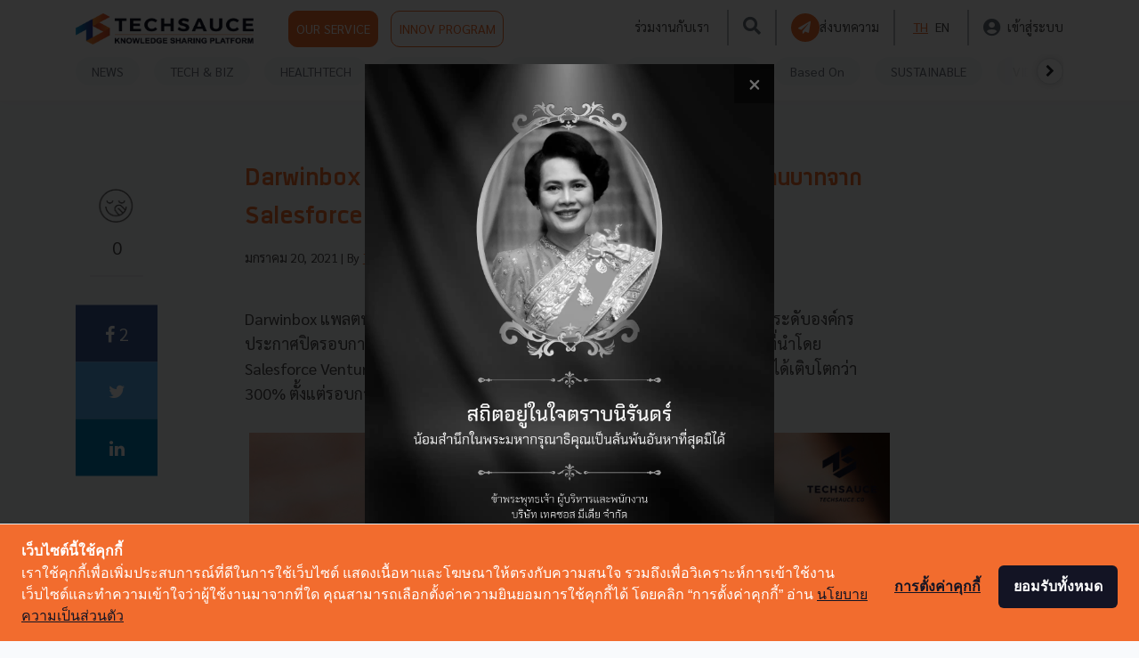

--- FILE ---
content_type: text/html; charset=UTF-8
request_url: https://techsauce.co/deal-digest/darwinbox-announces-closing-of-funding-round-salesforce-venture
body_size: 24037
content:
<!doctype html>
<html lang="th">

<head>
    <!-- Google Tag Manager -->
<script>
    (function(w, d, s, l, i) {
        w[l] = w[l] || [];
        w[l].push({
            'gtm.start': new Date().getTime(),
            event: 'gtm.js'
        });
        var f = d.getElementsByTagName(s)[0],
            j = d.createElement(s),
            dl = l != 'dataLayer' ? '&l=' + l : '';
        j.async = true;
        j.src =
            'https://www.googletagmanager.com/gtm.js?id=' + i + dl;
        f.parentNode.insertBefore(j, f);
    })(window, document, 'script', 'dataLayer', '5L9S7SN');
</script>
<!-- End Google Tag Manager -->

<!-- Google Tag Manager -->
<script>
    (function(w, d, s, l, i) {
        w[l] = w[l] || [];
        w[l].push({
            'gtm.start': new Date().getTime(),
            event: 'gtm.js'
        });
        var f = d.getElementsByTagName(s)[0],
            j = d.createElement(s),
            dl = l != 'dataLayer' ? '&l=' + l : '';
        j.async = true;
        j.src =
            'https://www.googletagmanager.com/gtm.js?id=' + i + dl;
        f.parentNode.insertBefore(j, f);
    })(window, document, 'script', 'dataLayer', "GTM-WW42FBZ");
</script>
<!-- End Google Tag Manager -->
    
    <!-- Cookie Consent by https://www.cookiewow.com -->
    <script type="text/javascript" src="https://cookiecdn.com/cwc.js"></script>
    <script id="cookieWow" type="text/javascript" src="https://cookiecdn.com/configs/8eoPiVV6qByn25womKfoUyNs"
        data-cwcid="8eoPiVV6qByn25womKfoUyNs"></script>

    <!-- TruConversion for techsauce.co -->
    <script type="text/javascript">
        var _tip = _tip || [];
        (function(d, s, id) {
            var js, tjs = d.getElementsByTagName(s)[0];
            if (d.getElementById(id)) {
                return;
            }
            js = d.createElement(s);
            js.id = id;
            js.async = true;
            js.src = d.location.protocol + '//app.truconversion.com/ti-js/16760/33527.js';
            tjs.parentNode.insertBefore(js, tjs);
        }(document, 'script', 'ti-js'));

    </script>
    <!-- End TruConversion for techsauce.co -->

    <!-- Facebook Pixel Code -->
    <script>
        ! function(f, b, e, v, n, t, s) {
            if (f.fbq) return;
            n = f.fbq = function() {
                n.callMethod ?
                    n.callMethod.apply(n, arguments) : n.queue.push(arguments)
            };
            if (!f._fbq) f._fbq = n;
            n.push = n;
            n.loaded = !0;
            n.version = '2.0';
            n.queue = [];
            t = b.createElement(e);
            t.async = !0;
            t.src = v;
            s = b.getElementsByTagName(e)[0];
            s.parentNode.insertBefore(t, s)
        }(window, document, 'script',
            'https://connect.facebook.net/en_US/fbevents.js');
        fbq('init', '151360430422871');
        fbq('track', 'PageView');
    </script>
    <!-- End Facebook Pixel Code -->

    <meta charset="utf-8">
    <meta name="csrf-token" content="7g33ZyEu10nMktkHm5zRIKlRQWg9SH0FyOyG7qdB">
    <meta name="viewport" content="width=device-width, initial-scale=1">
    <meta name="facebook-domain-verification" content="o13ct9x5qoorljg7y3iz5ys6sdm6eu" />
                <title>Darwinbox ประกาศปิดรอบการระดมทุนที่มูลค่า 450 กว่าล้านบาทจาก Salesforce Venture | Techsauce</title>
        <link rel="alternate" hreflang="th" href="https://techsauce.co/deal-digest/darwinbox-announces-closing-of-funding-round-salesforce-venture">
            <meta name="description" content="Darwinbox ประกาศปิดรอบการระดมทุนที่มูลค่า 15 ล้านดอลลาร์สหรัฐหรือ 450 กว่าล้านบาทที่นำโดย Salesforce Ventures และกลุ่มนักลงทุนเดิมอย่าง Sequoia และ Lightspeed">
            <meta name="author" content="Techsauce Team">
            <meta name="publisher" content="Techsauce.co">
            <link rel="canonical" href="https://techsauce.co/deal-digest/darwinbox-announces-closing-of-funding-round-salesforce-venture">
    <meta property="fb:app_id" content="2342870205957740">
    <meta property="og:locale" content="th_TH">
    <meta property="og:type" content="article">
    <meta property="og:title" content="Darwinbox ประกาศปิดรอบการระดมทุนที่มูลค่า 450 กว่าล้านบาทจาก Salesforce Venture">
    <meta property="og:description" content="Darwinbox ประกาศปิดรอบการระดมทุนที่มูลค่า 15 ล้านดอลลา...">
    <meta property="og:url" content="https://techsauce.co/deal-digest/darwinbox-announces-closing-of-funding-round-salesforce-venture">
    <meta property="og:site_name" content="Techsauce">
    <meta property="og:image" content="https://storage.googleapis.com/techsauce-prod/ugc/uploads/2021/1/1200_630_1200x630-Template_logo_blackhhhhh.jpg">
    <meta property="og:image:secure_url" content="https://storage.googleapis.com/techsauce-prod/ugc/uploads/2021/1/1200_630_1200x630-Template_logo_blackhhhhh.jpg">
    <meta property="og:image:width" content="1280">
    <meta property="og:image:height" content="720">
    <meta name="twitter:card" content="summary_large_image">
    <meta name="twitter:description" content="Darwinbox ประกาศปิดรอบการระดมทุนที่มูลค่า 15 ล้านดอลลา...">
    <meta name="twitter:title" content="Darwinbox ประกาศปิดรอบการระดมทุนที่มูลค่า 450 กว่าล้านบาทจาก Salesforce Venture">
    <meta name="twitter:site" content="@techsauceth">
    <meta name="twitter:image" content="https://storage.googleapis.com/techsauce-prod/ugc/uploads/2021/1/1200_630_1200x630-Template_logo_blackhhhhh.jpg">
    <meta name="twitter:creator" content="@techsauceth">
    <link rel="alternate" type="application/rss+xml" title="Techsauce » ฟีด" href="https://techsauce.co/feed" />
    <link href="https://fonts.googleapis.com/css?family=Sarabun:400,700&display=swap" rel="stylesheet">

    <link href="https://techsauce.co/css/app.css" rel="stylesheet" />
    <link href="/css/main.css?id=09a9c281ad362a9a66f7" rel="stylesheet" />
    <link href="https://techsauce.co/admin/vendor/fontawesome-free/css/all.min.css" rel="stylesheet" type="text/css">
    <link href="https://techsauce.co/css/nav.css" rel="stylesheet" />
    <link href="https://techsauce.co/css/popup-banner.css" rel="stylesheet" />
    <link rel="icon" href="https://techsauce.co/favicon.png" type="image/png" />
    <link rel="shortcut icon" href="https://techsauce.co/favicon.ico" />

    <link href="/css/login.css?id=ed1ab2bcdec3ad9f7bf8" rel="stylesheet" />
    <link href="/css/new-navbar.css?id=53c1955c2e70ef27b1eb" rel="stylesheet" />
    <link rel="stylesheet" href="https://techsauce.co/vendor/froala_editor_4.0.9/css/froala_editor.pkgd.css" />

    <style>
        @font-face {
            font-family: "Superstore";
            src: url(https://techsauce.co/font/Superstore-Regular.woff2) format("woff2"), url(https://techsauce.co/font/Superstore-Regular.woff) format("woff"), url(https://techsauce.co/font/Superstore-Regular.otf) format("opentype");
            font-style: normal;
            font-weight: 400;
        }

        @font-face {
            font-family: "Superstore Bold";
            src: url(https://techsauce.co/font/Superstore-Bold.woff) format("woff"), url(https://techsauce.co/font/Superstore-Bold.otf) format("opentype");
            font-style: normal;
            font-weight: bold;
        }
    </style>
    <link rel="stylesheet" href="https://cdnjs.cloudflare.com/ajax/libs/font-awesome/4.7.0/css/font-awesome.min.css">
    <link rel="stylesheet" href="https://cdnjs.cloudflare.com/ajax/libs/animate.css/3.7.2/animate.min.css">

    <script src="https://techsauce.co/admin/vendor/jquery/jquery.min.js"></script>
    <script src="https://techsauce.co/admin/vendor/bootstrap/js/bootstrap.bundle.min.js"></script>

        <link rel="stylesheet" href="/css/_comment.css?id=78330ee79d414d2d19ef">
    <link rel="stylesheet" href="/css/comment.css?id=c1394e6d59c8baf64aa0">
    <link rel="stylesheet" href="/css/view.css?id=4dd7c1fc7c2e5351b75b">
    <link rel="stylesheet" href="https://cdnjs.cloudflare.com/ajax/libs/font-awesome/4.7.0/css/font-awesome.min.css">
    <link rel="stylesheet" href="https://cdnjs.cloudflare.com/ajax/libs/animate.css/3.7.2/animate.min.css">
    <style>
        .techsaucier-footer-btn,
        .admin-footer {
            display: none;
        }

        .box-meta {
            margin-top: 5px !important;
        }

        .fading-white-cover {
            /* background-color: transparent;
                                                                                                                                                                            background-image: linear-gradient(360deg, #f8fafc, rgb(248 250 252 / 75%)) !important;
                                                                                                                                                                            z-index: 10000; */

            background: linear-gradient(rgba(248, 250, 252, 0), rgb(248, 250, 252))
        }

        /*         */
        /* @media (min-width: 768px) { */
        /* show 3 items */
        /* .carousel-inner .active,
                                                                                                                                                                                                        .carousel-inner .active + .carousel-item,
                                                                                                                                                                                                        .carousel-inner .active + .carousel-item + .carousel-item {
                                                                                                                                                                                                            display: block;
                                                                                                                                                                                                        } */
        /*
                                                                                                                                                                                                        .carousel-inner .carousel-item.active:not(.carousel-item-right):not(.carousel-item-left),
                                                                                                                                                                                                        .carousel-inner .carousel-item.active:not(.carousel-item-right):not(.carousel-item-left) + .carousel-item,
                                                                                                                                                                                                        .carousel-inner .carousel-item.active:not(.carousel-item-right):not(.carousel-item-left) + .carousel-item + .carousel-item {
                                                                                                                                                                                                            transition: none;
                                                                                                                                                                                                        } */

        /* .carousel-inner .carousel-item-next,
                                                                                                                                                                                                        .carousel-inner .carousel-item-prev {
                                                                                                                                                                                                            position: relative;
                                                                                                                                                                                                            transform: translate3d(0, 0, 0);
                                                                                                                                                                                                        } */

        /* .carousel-inner .active.carousel-item + .carousel-item + .carousel-item + .carousel-item {
                                                                                                                                                                                                            position: absolute;
                                                                                                                                                                                                            top: 0;
                                                                                                                                                                                                            right: -33.3333%;
                                                                                                                                                                                                            z-index: -1;
                                                                                                                                                                                                            display: block;
                                                                                                                                                                                                            visibility: visible;
                                                                                                                                                                                                        } */

        /* left or forward direction */
        /* .active.carousel-item-left + .carousel-item-next.carousel-item-left,
                                                                                                                                                                                                        .carousel-item-next.carousel-item-left + .carousel-item,
                                                                                                                                                                                                        .carousel-item-next.carousel-item-left + .carousel-item + .carousel-item,
                                                                                                                                                                                                        .carousel-item-next.carousel-item-left + .carousel-item + .carousel-item + .carousel-item {
                                                                                                                                                                                                            position: relative;
                                                                                                                                                                                                            transform: translate3d(-100%, 0, 0);
                                                                                                                                                                                                            visibility: visible;
                                                                                                                                                                                                        } */

        /* farthest right hidden item must be abso position for animations */
        /* .carousel-inner .carousel-item-prev.carousel-item-right {
                                                                                                                                                                                                            position: absolute;
                                                                                                                                                                                                            top: 0;
                                                                                                                                                                                                            left: 0;
                                                                                                                                                                                                            z-index: -1;
                                                                                                                                                                                                            display: block;
                                                                                                                                                                                                            visibility: visible;
                                                                                                                                                                                                        } */

        /* right or prev direction */
        /* .active.carousel-item-right + .carousel-item-prev.carousel-item-right,
                                                                                                                                                                                                        .carousel-item-prev.carousel-item-right + .carousel-item,
                                                                                                                                                                                                        .carousel-item-prev.carousel-item-right + .carousel-item + .carousel-item,
                                                                                                                                                                                                        .carousel-item-prev.carousel-item-right + .carousel-item + .carousel-item + .carousel-item {
                                                                                                                                                                                                            position: relative;
                                                                                                                                                                                                            transform: translate3d(100%, 0, 0);
                                                                                                                                                                                                            visibility: visible;
                                                                                                                                                                                                            display: block;
                                                                                                                                                                                                            visibility: visible;
                                                                                                                                                                                                        } */
        /* } */

        /* .job-card {
                                                                                                                                                                                                        box-shadow: 0 1px 4px 0 rgba(0, 0, 0, 0.5);
                                                                                                                                                                                                        background-color: white;
                                                                                                                                                                                                        height: 188px;
                                                                                                                                                                                                    }

                                                                                                                                                                                                    .job-tagline {
                                                                                                                                                                                                        font-size: 10px;
                                                                                                                                                                                                    } */

        /* .carousel-control-prev-icon,
                                                                                                                                                                                                    .carousel-control-next-icon {
                                                                                                                                                                                                        height: 100px;
                                                                                                                                                                                                        width: 100px;
                                                                                                                                                                                                        outline: black;
                                                                                                                                                                                                        background-image: none;
                                                                                                                                                                                                    }

                                                                                                                                                                                                    .carousel-control-next-icon:after
                                                                                                                                                                                                    {
                                                                                                                                                                                                        padding-left: 99%;
                                                                                                                                                                                                        content: '>';
                                                                                                                                                                                                        font-size: 20px;
                                                                                                                                                                                                        font-weight: bold;
                                                                                                                                                                                                        color: black;
                                                                                                                                                                                                    }

                                                                                                                                                                                                    .carousel-control-prev-icon:after {
                                                                                                                                                                                                        padding-right: 99%;
                                                                                                                                                                                                        content: '<';
                                                                                                                                                                                                        font-size: 20px;
                                                                                                                                                                                                        font-weight: bold;
                                                                                                                                                                                                        color: black;
                                                                                                                                                                                                    } */
        /*
                                            */
    </style>

    <!-- Schema Markup -->
    <!-- Website Markup -->
<script type="application/ld+json">
    {
        "@context": "http://schema.org/",
        "@type": "WebSite",
        "name": "Techsauce",
        "alternateName": "คอนเทนต์เพื่อวงการ Tech ในโลกธุรกิจ ครอบคลุมทั้งในไทย และเอเชียตะวันออกเฉียงใต้ รวมถึงเป็นรายแรกผู้จัดงาน Tech Conference เชื่อมต่อคนเอเชียและคนทั่วโลก",
        "url": "https://techsauce.co/",
        "potentialAction": {
            "@type": "SearchAction",
            "target": "https://techsauce.co/articles?search={search_term_string}",
            "query-input": "required name=search_term_string"
        }
    }
</script>
<!-- Organize Markup -->
<script type="application/ld+json">
    {
        "@context": "http://schema.org/",
        "@type": "Corporation",
        "name": "Techsauce.co",
        "alternateName": "Techsauce.co",
        "url": "https://techsauce.co",
        "image": "https://techsauce.co/images/techsauce.png",
        "sameAs": [
            "https://www.facebook.com/techsauceTH",
            "https://www.youtube.com/channel/UCRFXjYNDBr9ZobQkFave7sQ"
        ]
    }
</script>
    <!-- Breadcrumb Markup -->
<script type="application/ld+json">
    {
        "@context": "https://schema.org/",
        "@type": "BreadcrumbList",
        "itemListElement": [
            {
                "@type": "ListItem",
                "position": 1,
                "name": "Techsauce",
                "item": "https://techsauce.co/"
            }  ,              
                                {
                    "@type": "ListItem",
                    "position": 2,
                    "name": "Deal Digest",
                    "item": "https://techsauce.co/deal-digest/"
                }
                 ,              
                                {
                    "@type": "ListItem",
                    "position": 3,
                    "name": "Darwinbox Announces Closing Of Funding Round Salesforce Venture",
                    "item": "https://techsauce.co/deal-digest/darwinbox-announces-closing-of-funding-round-salesforce-venture/"
                }
                                    ]
    }
</script>
        <!-- Article Markup-->
<script type="application/ld+json">
    {
        "@context": "https://schema.org",
        "@type": "Article",
        "mainEntityOfPage": {
            "@type": "WebPage",
            "@id": "https://techsauce.co/deal-digest/darwinbox-announces-closing-of-funding-round-salesforce-venture"
        },
        "headline": "Darwinbox ประกาศปิดรอบการระดมทุนที่มูลค่า 450 กว่าล้านบาทจาก Salesforce Venture",
        "image": "https://storage.googleapis.com/techsauce-prod/ugc/uploads/2021/1/1200_800_BlackTemplate_1200x800(Black)hhhh.jpg",
        "author": {
            "@type": "Person",
            "name": "Techsauce Team"
        },
        "publisher": {
            "@type": "Organization",
            "name": "Techsauce.co",
            "logo": {
                "@type": "ImageObject",
                "url": "https://techsauce.co/images/techsauce.png"
            }
        },
        "datePublished": "2021-01-20 17:12:31",
        "dateModified": "2021-01-20 17:12:31"
    }
</script>
    <!-- End Schema Markup -->
</head>

<body>
    <noscript><img height="1" width="1" style="display:none"
            src="https://www.facebook.com/tr?id=151360430422871&ev=PageView&noscript=1" /></noscript>
    <!-- Google Tag Manager (noscript) -->
<noscript><iframe src="https://www.googletagmanager.com/ns.html?id=GTM-5L9S7SN" height="0" width="0"
        style="display:none;visibility:hidden"></iframe></noscript>
<!-- End Google Tag Manager (noscript) -->

<!-- Google Tag Manager (noscript) -->
<noscript>
    <iframe src="https://www.googletagmanager.com/ns.html?id=GTM-WW42FBZ" height="0" width="0"
        style="display:none;visibility:hidden">
    </iframe>
</noscript>
<!-- End Google Tag Manager (noscript) -->
    <div class="container">
        <div id="ts-nav" class="fixed-top ts-nav">
            <div class="container">
                <header class="blog-header py-2 ts-header-v2" id="header-nav">
                    <div class="row flex-nowrap justify-content-between align-items-center">
                        <div class="col-6 pt-1 head-img">
                            <a href="https://techsauce.co" style="margin-right: 35px;">
                                <img class="logo-img" src="https://techsauce.co/images/techsauce.png" width="189"
                                    height="35" />
                            </a>
                            <a class="p-2 ts-outline  btn btn-default btn-ts" href="https://service.techsauce.co/"
                                target="_blank">
                                OUR SERVICE
                            </a>
                            <a class="p-2 ts-outline  btn btn-default btn-ts-outline"
                                href=" https://challenge.techsauce.co/" target="_blank">
                                INNOV PROGRAM
                            </a>
                        </div>

                        <nav id="nav-mobile" class="navbar navbar-expand-md navbar-dark fixed-top bg-dark">
                            <div style="width: 60px">
                                <button id="mobile-sidebar-btn" class="navbar-toggler collapsed p-0">
                                    <i class="fas  fa-bars" style="font-size:25px; color: #6B757E;"></i>
                                </button>
                            </div>


                            <a href="https://techsauce.co">
                                <img src="https://techsauce.co/images/techsauce.png" height="25px" width="auto" />
                            </a>

                            <div class="d-flex">
                                <a class="text-muted mr-2 search-btn d-flex align-items-center" id="search-btn">
                                    <i class="fas fa-search" style="font-size: 25px; color:#6B757E;"></i>
                                </a>
                                                                    <a class="" href="https://techsauce.co/login">
                                        <i class="fas fa-user-circle" style="font-size: 25px; color:#6B757E;"></i>

                                    </a>

                                
                            </div>

                        </nav>



                                                    <div id="top-menu" class="col-6 d-flex justify-content-end align-items-center hidden-sm">
                                <a class="mx-1" href="https://techsauce.co/career">ร่วมงานกับเรา</a>
                                <span style="border: 1px solid rgba(107, 117, 126, 0.5); height:  40px;"
                                    class="mx-3"></span>
                                <a class="text-muted search-btn" id="search-btn">
                                    <i class="fas fa-search" style="font-size: 20px; color:#6B757E;"></i>
                                </a>
                                <span style="border: 1px solid rgba(107, 117, 126, 0.5); height:  40px;"
                                    class="mx-3"></span>
                                <a class="d-flex ts-outline align-items-center mr-0" style="gap: 10px;"
                                    href="https://techsauce.co/become-tech-saucier"
                                    data-toggle="tooltip" data-placement="top"
                                    title="ส่งบทความ">
                                    <div class="d-flex align-items-center justify-content-center rounded-circle p-1 bg-ts"
                                        style="width: 32px; height: 32px;">
                                        <i class="fas fa-paper-plane text-white"
                                            style="font-size:14px; margin-left: -2px"></i>
                                    </div>

                                    <span class="d-none d-xl-flex">
                                        ส่งบทความ
                                    </span>
                                </a>
                                <span style="border: 1px solid rgba(107, 117, 126, 0.5); height:  40px;"
                                    class="mx-3"></span>

                                <a class="mx-1  ts-text "
                                    href="https://techsauce.co/local/th">TH</a>
                                <a class="mx-1 "
                                    href="https://techsauce.co/local/en">EN</a>
                                <span style="border: 1px solid rgba(107, 117, 126, 0.5); height:  40px;"
                                    class="mx-3"></span>

                                <a class="d-flex align-items-center" href="https://techsauce.co/login">
                                    <i class="fas fa-user-circle mr-2" style="font-size: 20px; color:#6B757E;"></i>
                                    <span class="d-none d-xl-flex">
                                        เข้าสู่ระบบ
                                    </span>
                                </a>
                            </div>
                                            </div>
                </header>
            </div>
            <div id="mobile-lang"></div>
            <div class="position-absolute w-100 bg-white d-md-none  mobile-sidebar"
                style="height: 100vh; z-index: 3; display: none; overflow-y: auto;" id="mobile-sidebar">
                <hr class="m-0" />

                <a class="text-muted ts-nav-text "
                    href="https://techsauce.co/topics/news">NEWS</a>


                <a class="text-muted ts-nav-text "
                    href="https://techsauce.co/topics/tech-and-biz">TECH & BIZ</a>
                <a class="text-muted ts-nav-text "
                    href="https://techsauce.co/healthtech">HEALTHTECH</a>

                <a class="text-muted ts-nav-text "
                    href="https://techsauce.co/exec-insight">EXEC INSIGHT</a>

                <a class="text-muted ts-nav-text "
                    href="https://techsauce.co/topics/corp-innov">CORP INNOV</a>
                <a class="text-muted ts-nav-text "
                    href="https://techsauce.co/topics/saucy-thoughts">SAUCY
                    THOUGHTS</a>
                <a class="text-muted ts-nav-text "
                    href="https://techsauce.co/basedon">Based On</a>
                <a class="text-muted ts-nav-text "
                    href="https://techsauce.co/sustainable-focus">SUSTAINABLE</a>
                <a class="text-muted ts-nav-text "
                    href="https://techsauce.co/video">VIDEOS</a>
                <a class="text-muted ts-nav-text "
                    href="https://techsauce.co/podcasts">PODCAST</a>
                <a class="text-muted ts-nav-text "
                    href="https://techsauce.co/startup">STARTUP GUIDE</a>

                <hr class="m-0" />
                <a class="text-muted ts-nav-text" href="https://service.techsauce.co/" target="_blank">OUR
                    SERVICE</a>
                <a class="text-muted ts-nav-text" href=" https://challenge.techsauce.co/" target="_blank">INNOV
                    PROGRAM</a>
                <hr class="m-0" />
                                    <a class="text-muted ts-nav-text"
                        href="https://techsauce.co/become-tech-saucier">
                        ส่งบทความ
                    </a>
                                <hr class="m-0" />
                <a class="text-muted ts-nav-text" href="https://techsauce.co/career">
                    ร่วมงานกับเรา
                </a>
                <hr class="m-0" />
                <div class="text-center pt-5 pb-3">
                    <a class="mx-1  ts-text "
                        href="https://techsauce.co/local/th" style="display: inline">TH</a>
                    <a class="mx-1 "
                        href="https://techsauce.co/local/en" style="display: inline">EN</a>
                </div>
            </div>
            <div class="container">

                <div class="ts-nav-v2 nav-scroller py-1 mb-2" id="category-nav">

                    <nav class="nav d-flex justify-content-between" id="category-nav-inside">
                        <div id="category-nav-left" class="position-absolute justify-content-start align-items-center"
                            style="left: 0; width: 80px; height: 32px; background: linear-gradient(90deg, #FFFFFF 48.8%, rgba(255, 255, 255, 0.8) 67.98%, rgba(255, 255, 255, 0) 92.29%); display: none">
                            <div class="rounded-circle text-center d-flex align-items-center justify-content-center border bg-white"
                                style="cursor: pointer; width: 30px; height:30px; box-shadow: 0px 0px 6px rgba(184, 182, 182, 0.5);">
                                <i class="fa fa-chevron-left"></i>
                            </div>
                        </div>



                        <a class="text-muted ts-nav-text "
                            href="https://techsauce.co/topics/news">NEWS</a>
                        <a class="text-muted ts-nav-text "
                            href="https://techsauce.co/topics/tech-and-biz">TECH & BIZ</a>
                        <a class="text-muted ts-nav-text "
                            href="https://techsauce.co/healthtech">HEALTHTECH</a>
                        
                        
                        <a class="text-muted ts-nav-text "
                            href="https://techsauce.co/exec-insight">EXEC INSIGHT</a>
                        
                        <a class="text-muted ts-nav-text "
                            href="https://techsauce.co/topics/corp-innov">CORP INNOV</a>
                        <a class="text-muted ts-nav-text "
                            href="https://techsauce.co/topics/saucy-thoughts">SAUCY
                            THOUGHTS</a>
                        <a class="text-muted ts-nav-text "
                            href="https://techsauce.co/basedon">Based On</a>
                        <a class="text-muted ts-nav-text "
                            href="https://techsauce.co/sustainable-focus">SUSTAINABLE</a>
                        <a class="text-muted ts-nav-text "
                            href="https://techsauce.co/video">VIDEOS</a>
                        <a class="text-muted ts-nav-text "
                            href="https://techsauce.co/podcasts">PODCAST <i
                                class="fas fa-microphone-alt"></i></a>
                        
                        
                        <a class="text-muted ts-nav-text "
                            href="https://techsauce.co/startup">STARTUP GUIDE</a>



                        <div id="category-nav-right"
                            class="d-flex position-absolute  justify-content-end align-items-center"
                            class="align-items-center"
                            style="right: 0; width: 80px; height: 32px; background: linear-gradient(270deg, #FFFFFF 48.8%, rgba(255, 255, 255, 0.8) 67.98%, rgba(255, 255, 255, 0) 92.29%); display: none;">
                            <div class="rounded-circle text-center d-flex align-items-center justify-content-center border bg-white"
                                style="cursor: pointer; width: 30px; height:30px; box-shadow: 0px 0px 6px rgba(184, 182, 182, 0.5); ">
                                <i class="fa fa-chevron-right"></i>
                            </div>
                        </div>
                    </nav>

                </div>

            </div>

        </div>
            <div class="row" style="margin-top: 130px; padding-top: 50px;">
        <div class="col-md-2">
            <div class="icon-bar icon-bar-mb">
                <a class="saucy">
                    <img id="saucy-btn" src="https://techsauce.co/images/saucy.png">
                    <br>
                    <p id="total-like">0</p>
                    <hr>
                </a>
                <a target="_blank"
                    href="https://www.facebook.com/sharer/sharer.php?u=https://techsauce.co/deal-digest/darwinbox-announces-closing-of-funding-round-salesforce-venture&display=popup&ref=plugin&src=share_button"
                    class="facebook">
                    <i class="fa fa-facebook"></i> 2
                </a>
                <a target="_blank"
                    href="https://twitter.com/intent/tweet?text=Darwinbox+%E0%B8%9B%E0%B8%A3%E0%B8%B0%E0%B8%81%E0%B8%B2%E0%B8%A8%E0%B8%9B%E0%B8%B4%E0%B8%94%E0%B8%A3%E0%B8%AD%E0%B8%9A%E0%B8%81%E0%B8%B2%E0%B8%A3%E0%B8%A3%E0%B8%B0%E0%B8%94%E0%B8%A1%E0%B8%97%E0%B8%B8%E0%B8%99%E0%B8%97%E0%B8%B5%E0%B9%88%E0%B8%A1%E0%B8%B9%E0%B8%A5%E0%B8%84%E0%B9%88%E0%B8%B2+450+%E0%B8%81%E0%B8%A7%E0%B9%88%E0%B8%B2%E0%B8%A5%E0%B9%89%E0%B8%B2%E0%B8%99%E0%B8%9A%E0%B8%B2%E0%B8%97%E0%B8%88%E0%B8%B2%E0%B8%81+Salesforce+Venture&url=https://techsauce.co/deal-digest/darwinbox-announces-closing-of-funding-round-salesforce-venture"
                    class="twitter">
                    <i class="fa fa-twitter"></i>
                </a>
                <a target="_blank"
                    href="https://www.linkedin.com/shareArticle?mini=true&url=https://techsauce.co/deal-digest/darwinbox-announces-closing-of-funding-round-salesforce-venture&title=Darwinbox+%E0%B8%9B%E0%B8%A3%E0%B8%B0%E0%B8%81%E0%B8%B2%E0%B8%A8%E0%B8%9B%E0%B8%B4%E0%B8%94%E0%B8%A3%E0%B8%AD%E0%B8%9A%E0%B8%81%E0%B8%B2%E0%B8%A3%E0%B8%A3%E0%B8%B0%E0%B8%94%E0%B8%A1%E0%B8%97%E0%B8%B8%E0%B8%99%E0%B8%97%E0%B8%B5%E0%B9%88%E0%B8%A1%E0%B8%B9%E0%B8%A5%E0%B8%84%E0%B9%88%E0%B8%B2+450+%E0%B8%81%E0%B8%A7%E0%B9%88%E0%B8%B2%E0%B8%A5%E0%B9%89%E0%B8%B2%E0%B8%99%E0%B8%9A%E0%B8%B2%E0%B8%97%E0%B8%88%E0%B8%B2%E0%B8%81+Salesforce+Venture"
                    class="linkedin">
                    <i class="fa fa-linkedin"></i>
                </a>
            </div>
        </div>
        <div class="col-md-8 ">
            <div class="mb-5 content-title ">
                <h1 class="font-weight-bold mb-3 big-article-title">Darwinbox ประกาศปิดรอบการระดมทุนที่มูลค่า 450 กว่าล้านบาทจาก Salesforce Venture</h1>
                                <p class="blog-post-meta article-normal-box-meta article-meta-box">
                    มกราคม 20, 2021 <span class="blog-post-meta-by"> | By </span>
                    <a class="ts-text" href="https://techsauce.co/authors/techsauce-team">
                                                    Techsauce Team
                                            </a>
                </p>
            </div>
            <div class="content-detail">
                                <section id="content-detail">
                    <p>Darwinbox แพลตฟอร์มเทคโนโลยีชั้นนำสำหรับการบริหารจัดการทรัพยากรบุคคลระดับองค์กร ประกาศปิดรอบการระดมทุนที่มูลค่า 15 ล้านดอลลาร์สหรัฐหรือ 450 กว่าล้านบาทที่นำโดย Salesforce Ventures และกลุ่มนักลงทุนเดิมอย่าง Sequoia และ Lightspeed บริษัทได้เติบโตกว่า 300% ตั้งแต่รอบการระดมทุนครั้งที่แล้วในปี 2562</p><p><img src="https://storage.googleapis.com/techsauce-prod/ugc/uploads/2021/1/BlackTemplate_1200x800hr.jpg" style="width: 720px;" class="fr-fic fr-dib"></p><p>Darwinbox ได้รับความไว้วางใจจากองค์กรระดับโลกกว่า 500 องค์กรที่มีพนักงานกว่า 1 ล้านคนกระจายอยู่ใน 60 กว่าประเทศ อาทิ JG Summit Group, Zalora, Zilingo, EM Services, Fave, Tokopedia, SPI Global, Inmobi, Indorama, Alodokter, Funding Societies, 99.co, Mekong Capital และแบรนด์ระดับโลกอย่าง Nivea, Tokio, Puma, Axa, Wework ในภูมิภาคที่เลือกเปลี่ยนมาใช้ระบบ HR แบบดิจิทัลกับ Darwinbox</p><p>&ldquo;เรารู้สึกเป็นเกียรติอย่างยิ่งที่ได้เห็นการเติบโตจากการร่วมมือกับองค์กรชั้นนำในทวีปเอเชียในการขับเคลื่อนแผนงานการเปลี่ยนแปลงระบบการบริหารจัดการทรัพยากรมนุษย์ของแต่ละองค์กร โดยมีจำนวนองค์กรที่พร้อมทิ้งโซลูชั่นแบบเดิมมาใช้แพลตฟอร์ม HCM (การบริหารจัดการทุนมนุษย์) ที่ทันสมัย และคล่องตัวเพื่อความสามารถในการปรับตัวได้อย่างทันท่วงที&rdquo; คุณ Jayant Paleti ผู้ร่วมก่อตั้ง Darwinbox กล่าว &ldquo;ด้วยเงินลงทุนก้อนใหม่นี้ เราวางแผนว่าจะเร่งเครื่องขยายธุรกิจในเอเชียตะวันออกเฉียงใต้ สร้างพันธมิตรใหม่ๆ เร่งสร้างนวัตกรรมผลิตภัณฑ์ และขยายทีมในภูมิภาค&rdquo;</p><p>&ldquo;การใช้ระบบคลาวด์ในเอเชียเพิ่มขึ้นอย่างต่อเนื่องและรวดเร็ว ทั้งนี้การระบาดของโรค Covid-19 ยังตอกย้ำความสำคัญของการเปลี่ยนผ่านเข้าสู่ระบบดิจิทัลอีกด้วย&rdquo; คุณ Alex Kayyal พันธมิตรและหัวหน้าฝ่ายต่างประเทศของ Salesforce Ventures กล่าว &ldquo;Darwinbox นำเสนอนวัตกรรมสำหรับองค์กรชั้นนำในเอเชีย และสร้างชื่อไว้ในกลุ่มแพลตฟอร์มอันดับต้นๆที่องค์กรจะเลือกใช้ เราตื่นเต้นที่จะได้เป็นส่วนหนึ่งของการเดินทางของ Darwinbox และสนับสนุนพวกเขาในการบรรลุเป้าหมาย&rdquo;&nbsp;</p><p><img src="https://storage.googleapis.com/techsauce-prod/ugc/uploads/2021/1/Copy_of_Darwinbox_HCM_-_Analytics.jpeg" style="width: 720px;" class="fr-fic fr-dib"></p><p>Darwinbox ได้เห็นจำนวนการเลือกใช้แพลตฟอร์มเพิ่มมากขึ้นอย่างเห็นได้ชัด กลุ่มผลิตภัณฑ์ได้รวบรวมโซลูชั่นต่างๆที่มีความจำเป็นต่อการทำงานแบบใหม่เอาไว้ครบครัน อาทิ touchless attendance, digital rewards, employee engagement, digital hiring และ onboarding ทั้งนี้ Darwinbox กลายมาเป็นแพลตฟอร์มเทคโนโลยีสำหรับการบริหารจัดการทรัพยากรมนุษย์ที่นิยมในกลุ่มประเทศเอเชียแปซิฟิค ด้วยการใช้งานจากระยะไกลกว่า 180 แห่ง และการเติบโตของกำไรที่เป็นสถิติใหม่ระหว่างช่วงล็อคดาวน์</p><p>แพลตฟอร์มการบริหารทรัพยากรมนุษย์ (HRMS) แบบคลาวด์เบสของ Darwinbox ถูกออกแบบมาให้เหมาะกับความต้องการของระบบ HR ในทุกๆขั้นตอนของ employee lifecycle เหตุผลที่ผลิตภัณฑ์ได้รับความนิยมสูงในกลุ่มองค์กร รวมไปถึง ความเข้าใจในบริบทของแต่ละประเทศในเอเชีย การใช้งานที่ไม่ซับซ้อน (ซึ่งเน้นไปที่การใช้งานบนอุปกรณ์มือถือ) ความสามารถในการกำหนดค่าระดับสูง และระยะเวลาส่งมอบบริการ(time-to-value: TtV) ที่เร็วขึ้น พร้อมแข่งขันกับ SAP, Oracle &nbsp;และ Workday โซลูชั่นนี้ถูกสร้างมาตามความต้องการเฉพาะขององค์กรในเอเชียที่มาพร้อมกับฝ่ายสนับสนุนทางด้านภาษาระดับภูมิภาค</p><p>เอเชียเป็นที่ตั้งของแรงงานที่มีการจัดการที่ใหญ่ที่สุดในโลก และอัตราการเลือกใช้ระบบคลาวด์ของภูมิภาค (รวมถึงเทคโนโลยี HCM) เป็นอัตราที่สูงที่สุดในโลก &ldquo;เราเชื่อว่าเอเชียมีความต้องการเฉพาะที่ผลิตภัณฑ์จากทางตะวันตกไม่อาจตอบโจทย์ได้ เพราะส่วนใหญ่เป็นประชากรยุคมิลเลนเนียล ซึ่งทำให้ผลิตภัณฑ์ต่างๆต้องใช้งานบนมือถือได้ก่อนเสมอ ในขณะที่กลุ่มบริษัท รัฐบาล ธุรกิจที่มีการเติบโตสูง และ MNCs ที่ดำเนินงานในเอเชีย ต่างเห็นการเปลี่ยนแปลงทางดิจิทัล Darwinbox ได้กลายเป็นโซลูชันการจัดการทุนมนุษย์ที่พวกเขาต้องการ&quot; คุณ Dev Khare หุ้นส่วนของ Lightspeed India กล่าว</p><p>&ldquo;75% ของแรงงานทั่วโลกจะเป็นกลุ่มคนจากยุคมิลเลนเนียลภายในปี 2568 และกลุ่มแรงงานรุ่นใหม่นี้ต้องการใช้งานเทคโนโลยีที่ดีที่สุด กลุ่มบริษัทที่ก้าวหน้าที่สุดนั้นเข้าใจถึงจุดนี้ และตัดสินใจเลือก นวัตกรรมและผลิตภัณฑ์ของ Darwinbox อย่างต่อเนื่อง ในโลกที่มีการแข่งขันทางความสามารถสูงนั้น Darwinbox ได้กำหนดมาตรฐานไว้แล้วว่าซอฟท์แวร์ HR ที่ดีที่สุดนั้นมีหน้าตาเป็นอย่างไร&rdquo; คุณ Harshjit Sethi ประธาน Sequoia Capital India กล่าว</p><p><img src="https://storage.googleapis.com/techsauce-prod/ugc/uploads/2021/1/Copy_of_Darwinbox_FullTeam.jpeg" style="width: 720px;" class="fr-fic fr-dib"></p><h2>มาทำความรู้จักกับ Darwinbox</h2><p>Darwinbox เป็นแพลตฟอร์มเทคโนโลยี &nbsp;SaaS HR แแบบคลาวด์เบส ที่ปรับแต่งให้เข้ากับความต้องการของ HR ในแต่ละองค์กรในการใช้งานตลอด employee life cycle ซึ่งรวมไปถึง การจัดหางาน(Recruitment) การเริ่มต้นงาน (onboarding) การทำธุรกรรมหลัก (ใบลา, การเข้างาน, สารบบ) การจ่ายเงินเดือน การเดินทางและค่าใช้จ่าย การมีส่วนร่วมของพนักงาน (Employee Engagement) การจัดการประสิทธิภาพการทำงาน(Performance Management) รางวัลและการยอมรับ(Rewards &amp; Recognition) และการวิเคราะห์บุคคล(People Analytics) แพลตฟอร์มนวัตกรรมยุคใหม่นี้รวบรวมเวิร์กโฟลว์ที่กำหนดค่าได้สูง พร้อมข้อมูลเชิงลึกที่ชาญฉลาด และอินเทอร์เฟซอัจฉริยะ เอาไว้เพื่อช่วยให้องค์กรต่างๆได้เข้าถึงแและสนับสนุนศักยภาพที่แท้จริงของพนักงาน&nbsp;</p><p>Darwinbox ได้รับการยกย่องให้เป็นหนึ่งในแพลตฟอร์ม HCM ที่เป็นที่ต้องการมากที่สุดใน APAC โดย Gartner จึงได้รับความไว้วางใจจากองค์กรระดับโลกกว่า 500 แห่งในมากกว่า 60 ประเทศ และได้รับการสนับสนุนจากนักลงทุนระดับโลกเช่น Sequoia Capital, Lightspeed India, Endiya Partners และ 3One4Capital</p>
                </section>


                <div class="w-100 position-relative" id="hide-content-backdrop">

                    <div class="fading-white-cover" style="height: 300px; width: 100%; position: absolute; bottom: 0;">
                    </div>

                </div>

            </div>

            <div class="row  py-5" id="hide-content-box">
                <div class="col text-center">
                    <p class="mb-3 ts-text" style="font-size: 20px;">
                        ลงทะเบียนเข้าสู่ระบบ เพื่ออ่านบทความฟรีไม่จำกัด
                    </p>
                    <div class="row justify-content-center m-0" style="flex: 1;">
                        <div class="col d-flex align-items-center justify-content-center p-0">
                            <div class="card bg-white p-0 w-50 tsn-login-card" style="min-width: 370px; max-width: 470px;">
                                <div class="card-body p-0 tsn-login-container">

                                    <ul class="nav nav-tabs w-100" id="ts-authen-tab" role="tablist">
                                        <li class="nav-item w-50">
                                            <a class="nav-link active" id="signin-custom-tab">
                                                เข้าสู่ระบบ
                                            </a>
                                        </li>
                                        <li class="nav-item w-50">
                                            <a class="nav-link" id="signup-custom-tab">
                                                ลงทะเบียน
                                            </a>
                                        </li>
                                    </ul>

                                    <div class="tab-content p-4" id="ts-authen-tab-content">
                                        <div class="tab-pane active" id="signin-custom-content">
                                                                                        <form class="tsn-login-form" id="tsn-form" method="POST"
                                                action="https://techsauce.co/login">
                                                <input type="hidden" name="_token" value="7g33ZyEu10nMktkHm5zRIKlRQWg9SH0FyOyG7qdB">
                                                <div class="form-group">
                                                    <input id="email" type="email" class="form-control"
                                                        placeholder="อีเมล" name="email"
                                                        value="" required autocomplete="email"
                                                        tabindex="1">
                                                </div>
                                                <div class="form-group">
                                                    <input id="password" type="password" class="form-control"
                                                        placeholder="รหัสผ่าน"
                                                        name="password" required autocomplete="current-password"
                                                         tabindex="2">
                                                </div>
                                                <div class="text-right mb-3">
                                                    <a class="text-primary cursor-pointer" target="_blank"
                                                        href="https://techsauce.co/forget-password">
                                                        ลืมรหัสผ่าน?
                                                    </a>
                                                </div>
                                                <button type="submit" class="btn btn-primary btn-block font-size-16"
                                                    tabindex="-1">
                                                    เข้าสู่ระบบ
                                                </button>
                                            </form>
                                            <div class="text-center my-3">
                                                มีบัญชีแล้วหรือยัง ?
                                                <a class="text-primary cursor-pointer" id="back-to-signup-from-signin">
                                                    ลงทะเบียน
                                                </a>
                                            </div>


                                            <hr class="tsn-hr-text" data-content="หรือ" />

                                            <a href="https://techsauce.co/auth/redirect/google"
                                                class="btn btn-primary-reverse btn-block shadow tsn-login-button font-size-16"
                                                tabindex="-1">
                                                <i class="fab fa-google fa-fw"></i>
                                                เข้าสู่ระบบด้วย Google
                                            </a>

                                        </div>
                                        <div class="tab-pane fade" id="signup-custom-content">
                                            <form class="tsn-login-form" id="tsn-form" method="POST"
                                                action="https://techsauce.co/register">
                                                <input type="hidden" name="_token" value="7g33ZyEu10nMktkHm5zRIKlRQWg9SH0FyOyG7qdB">
                                                <div class="form-group">
                                                    <input id="ts_signup_email" type="email"
                                                        class="form-control "
                                                        placeholder="อีเมล"
                                                        name="ts_signup_email" value=""
                                                        required tabindex="1" autocomplete="off" data-toggle="tooltip"
                                                        data-placement="top" title="โปรดพิมพ์อีเมลของคุณ ยกตัวอย่างเช่น example@gmail.com" />

                                                                                                    </div>
                                                <div class="form-group">
                                                    <input id="ts_signup_password" type="password"
                                                        class="form-control "
                                                        placeholder="รหัสผ่าน"
                                                        name="ts_signup_password" required tabindex="2"
                                                        data-toggle="tooltip" data-placement="top"
                                                        title="รหัสผ่านต้องมีความยาวตั้งแต่ 8 ตัวอักษรขึ้นไป"
                                                        value="" />
                                                                                                    </div>
                                                <div class="form-group">
                                                    <input id="ts_signup_re_password" type="password"
                                                        class="form-control "
                                                        placeholder="ยืนยันรหัสผ่าน"
                                                        name="ts_signup_re_password" tabindex="3" data-toggle="tooltip"
                                                        data-placement="top"
                                                        title="ยืนยันรหัสผ่านต้องตรงกับรหัสผ่าน"
                                                        value="" />
                                                                                                    </div>
                                                <div class="form-group">
                                                    <input id="ts_signup_first_name" type="text"
                                                        class="form-control "
                                                        placeholder="ชื่อ"
                                                        name="ts_signup_first_name" tabindex="4" autocomplete="off"
                                                        data-toggle="tooltip" data-placement="top"
                                                        title="โปรดพิมพ์ชื่อของคุณ"
                                                        value="" />
                                                                                                    </div>
                                                <div class="form-group">
                                                    <input id="ts_signup_last_name" type="text"
                                                        class="form-control "
                                                        placeholder="นามสกุล"
                                                        name="ts_signup_last_name" tabindex="5" autocomplete="off"
                                                        data-toggle="tooltip" data-placement="top"
                                                        title="โปรดพิมพ์นามสกุลของคุณ"
                                                        value="" />

                                                                                                    </div>

                                                <button type="submit" class="btn btn-primary btn-block font-size-16"
                                                    tabindex="-1">
                                                    ลงทะเบียน
                                                </button>
                                            </form>

                                            <div class="text-center my-3">
                                                มีบัญชีอยู่แล้ว ?
                                                <a class="text-primary cursor-pointer" id="back-to-signin-from-signup">
                                                    เข้าสู่ระบบ
                                                </a>
                                            </div>


                                        </div>
                                    </div>

                                </div>
                            </div>
                        </div>
                    </div>

                </div>
            </div>

                        <div class="row meta-row">
                <div class="box-meta"><a href="/deal-digest"><span class="article-category-box-sm ">Deal Digest</span></a></div><div class="box-meta"><a href="/deal-digest"><span class="article-category-box-sm ">Deal Digest</span></a></div><div class="box-meta"><a href="/tags/funding"><span class="article-tag-box-sm ">funding</span></a></div><div class="box-meta"><a href="/tags/darwinbox"><span class="article-tag-box-sm ">Darwinbox</span></a></div><div class="box-meta"><a href="/tags/digital-hr"><span class="article-tag-box-sm ">digital-hr</span></a></div><div class="box-meta"><a href="/tags/salesforce-venture"><span class="article-tag-box-sm ">Salesforce Venture</span></a></div>
            </div>

            <div class="comment-section" id="comment-section">
    <div class="cm-mobile-section hide">
        <div class="cm-container">
            <div class="cm-mobile-content"></div>
        </div>
    </div>
    

            <section class="no-comment" id="no-comment">
            No comment
        </section>
    
    

</div>


<script type="text/javascript" src="https://techsauce.co/vendor/froala_editor_4.0.9/js/froala_editor.pkgd.min.js"></script>
<script>
    let currentCommentId = null;
    let currentCommentDetail = null;
    const allComments = []

    const defaultFroalaConfig = {
        key: 'YNB3fA2B8B7A5B5D3A-9vfgmufC-13joE4obrA1C7A6F6E1D4G3E1A9B5==',
        quickInsertEnabled: false,
        pastePlain: true,
        toolbarSticky: true,
        scrollableContainer: 'body',
        toolbarButtons: {
            'moreText': {
                'buttons': ['bold', 'underline', 'italic']
            },
            'moreRich': {
                'buttons': ['quote', 'insertLink']
            },
        },
        fontFamily: {
            'Sukhumvit Set': 'Font 1',
        },
        fontSizeDefaultSelection: '16',
        fontFamilySelection: false,
        placeholderText: "Add a comment",
        imageInsert: false,
        imagePaste: false,
        imageUpload: false,

    };

    let replyEditor;
    let editEditor;
    const editor = new FroalaEditor(
        '#my-comment-input', {
            ...defaultFroalaConfig,
            events: {
                'contentChanged': function() {
                    const currentValue = (this?.html?.get() || "").replaceAll(
                        `<p data-f-id="pbf" style="text-align: center; font-size: 14px; margin-top: 30px; opacity: 0.65; font-family: sans-serif;">Powered by <a href="https://www.froala.com/wysiwyg-editor?pb=1" title="Froala Editor">Froala Editor</a></p>`,
                        "");
                    if (currentValue) {
                        $("#my-comment-button").attr('disabled', false);
                    } else {
                        $("#my-comment-button").attr('disabled', true);
                    }
                }
            }
        }
    );

    const makeCommentContent = (commentValue, commentId = null, isReply = false) => {
        const profileImg =
            "https://techsauce.co/ts-profile.png";
        const profileUserName = "";
        const time = "just now"
        const isAuth = Boolean("");
        const element = `<div class="comment-main just-added ${isReply ? 'just-added-reply' : ''}" id="${commentId}">
            <img class="cm-profile" 
                src="${profileImg}"
            />   
            ${isReply ? 
            `<span class="cm-hide-line"></span>
            <span class="cm-h-line"></span>
            `
            : ''}
            <span class="cm-line"></span> 
            <div class="cm-content">
                <div class="cm-header">
                    <div class="cm-head-inside">
                        <b class="cm-display-name">${profileUserName}</b>
                        <div class="cm-time-wrapper">
                            <span class="cm-time">${time}</span>
                        </div>
                        ${isAuth ?
                            ` <div class="cm-dropdown dropdown dropleft">
                            <span class="cm-dropdown-button" id="cm-dropdown-button" data-toggle="dropdown" aria-haspopup="true" aria-expanded="false">
                                <i class="fa fa-ellipsis-v" aria-hidden="true"></i>
                            </span>
                            <div class="dropdown-menu" aria-labelledby="cm-dropdown-button">
                            
                                <span class="dropdown-item"  onclick="onEditComment('${commentId}')">
                                    <i class="fa fa-pencil"></i> Edit
                                </span>
                                <span class="dropdown-item"  onclick="onDeleteComment('${commentId}')" >
                                    <i class="fa fa-trash"></i> Delete
                                </span>
                            </div>
                        </div>`
                        :""    
                        }

                        
                    </div>
                </div>
                <div class="cm-detail">
                    ${commentValue}
                </div>
                ${isAuth ? 
                    `<div class="cm-button-group">
                        <div class="cm-first">
                            <span class="cm-like" onclick="onLike('${commentId}')" data-like="" data-likecount="0">
                                <i class="fa fa-heart"></i> 
                            </span>
                            <span onclick="onReply('${commentId}')">
                                Reply
                            </span>
                        </div>
                    </div>`: ""}
                </div>
            </div>
        </div>`

        return element;
    }


    const onEditComment = (commentId) => {
        if (currentCommentId) {
            onCancelEdit();
            onCancelReply();
        }

        if (commentId !== currentCommentId) {
            currentCommentId = commentId;
            currentCommentDetail = $(`#${commentId} > .cm-content > .cm-detail:first`).html();

            if (window.innerWidth <= 768) {
                $(`.cm-mobile-section .cm-container .cm-mobile-content`).html(
                    `<section id="my-edit-section" class="my-edit-section">
                        <div class="cm-mobile-title">Edit Comment</div>
                        <textarea id="my-edit-input"></textarea>
                        <div class="button-group">  
                        <button onclick="onCancelEdit()" class="button-no-bg">
                            Cancel
                        </button>
                        <button id="my-edit-button" class="button" onclick="onEditSubmit()">
                            Save
                        </button>
                        </div>
                    </section>`
                );
                $(`.cm-mobile-section`).removeClass('hide');
                $(`.cm-mobile-section`).addClass('show');

            } else {
                $(`#${commentId} > .cm-content > .cm-detail:first`).html(
                    `<section id="my-edit-section" class="my-edit-section">
                        <textarea id="my-edit-input"></textarea>
                        <div class="button-group">  
                        <button onclick="onCancelEdit()" class="button-no-bg">
                            Cancel
                        </button>
                        <button id="my-edit-button" class="button" onclick="onEditSubmit()">
                            Save
                        </button>
                        </div>
                    </section>`
                );
            }


            editEditor = new FroalaEditor(
                '#my-edit-input', {
                    ...defaultFroalaConfig,
                    events: {
                        'contentChanged': function() {
                            const currentValue = (this?.html?.get() || "").replaceAll(
                                `<p data-f-id="pbf" style="text-align: center; font-size: 14px; margin-top: 30px; opacity: 0.65; font-family: sans-serif;">Powered by <a href="https://www.froala.com/wysiwyg-editor?pb=1" title="Froala Editor">Froala Editor</a></p>`,
                                "");

                            if (currentValue) {
                                $("#my-edit-button").attr('disabled', false);
                            } else {
                                $("#my-edit-button").attr('disabled', true);
                            }
                        }
                    }
                },
                function() {
                    editEditor.html.set(currentCommentDetail)
                },
            );


            $(`#my-edit-section`)[0].scrollIntoView({
                behavior: "smooth",
                block: "center"
            });
        }
    }


    const onCancelEdit = () => {
        if (currentCommentId && currentCommentDetail) {
            $(`#${currentCommentId} .cm-detail`).html(currentCommentDetail);
        }
        currentCommentId = null;
        currentCommentDetail = null;
        $('.my-edit-section').remove();
        clearMobileContent();
    }

    const clearMobileContent = () => {
        if (window.innerWidth <= 768) {
            $(`.cm-mobile-section`).removeClass('show');
            $(`.cm-mobile-section`).addClass('hide');
            $(`.cm-mobile-section .cm-container .cm-mobile-content`).html('')
        }
    }

    const onEditSubmit = () => {
        const editButton = $('#my-edit-button');
        const commentValue = editEditor.html.get();
        if (commentValue) {
            const _token = $('meta[name="csrf-token"]').attr('content');
            const articleId = 'b851642e-048a-452d-b4c3-34997a814d4c';
            editEditor.edit.off();
            editButton.attr('disabled', true)
            setTimeout(() => {
                $.post(`/comment/edit/${currentCommentId}`, {
                    _token,
                    comment: commentValue,
                }).done((response) => {
                    const {
                        commentId,
                    } = response;

                    $(`#${commentId} > .cm-content > .cm-detail`).html(commentValue);
                    const timeEditedElement = $(
                        `#${commentId} > .cm-content  .cm-time-wrapper > .cm-edited`);

                    const now =
                        "Edited just now";
                    const fullNow =
                        "Edited 16 January 2026 16:32";


                    if (timeEditedElement.length) {
                        timeEditedElement.html(now);
                        timeEditedElement.attr('data-tooltip', fullNow);

                        $(`#${commentId} > .cm-content  .cm-time-wrapper > .cm-edited`).remove();

                        $(`#${commentId} > .cm-content  .cm-time-wrapper`).append(
                            '<span class="cm-time-divider">|</span>');
                        $(`#${commentId} > .cm-content  .cm-time-wrapper`).append(
                            timeEditedElement)

                    } else {
                        $(
                            `#${commentId} > .cm-content  .cm-time-wrapper`).append(
                            `<span class="cm-time-divider">|</span><div class="cm-edited" data-tooltip="${fullNow}">${now}</div>`
                        )
                    }




                    currentCommentId = null;
                    currentCommentDetail = null;
                    clearMobileContent();
                }).fail((error) => {
                    const {
                        responseJSON
                    } = error;
                    onErrorComment(responseJSON?.message)
                }).always(() => {
                    setTimeout(() => {
                        editEditor.edit.on();
                    }, 500)
                    editButton.attr('disabled', false)
                });
            }, 100);
        }
    }

    const makeReplySection = (isMobile = false) => {
        const profileImg =
            "https://techsauce.co/ts-profile.png";
        const profileUserName = "";

        const element = `<section class="my-reply-section" id="my-reply-section" >
                        ${isMobile ? 
                            ` <div class="cm-mobile-title">Reply Comment</div>` : `
                            <span class="cm-hide-line"></span>
                            <span class="cm-h-line"></span>
                            <img class="cm-profile" src="${profileImg}" >`}
                      
                        <div style="row-gap: 1rem" >
                        <textarea id="my-reply-input" > </textarea> 
                        <div class="button-group" >
                        <button onclick="onCancelReply()" class="button-no-bg" >
                            Cancel 
                        </button>
                        <button id="my-reply-button" class="button"
                        onclick="onReplySubmit()" disabled >
                            Reply 
                        </button> 
                        </div> 
                        </div> 
                        </section>`;

        return element;
    }

    const onCancelReply = () => {
        currentCommentId = null;
        $('.my-reply-section').remove();

        clearMobileContent();
    }

    const onReply = (commentId, forceClear = false) => {
        if (currentCommentDetail) {
            onCancelEdit();
        }

        if (commentId !== currentCommentId || forceClear) {
            currentCommentId = commentId;
            if (window.innerWidth <= 768) {
                $(`.cm-mobile-section .cm-container .cm-mobile-content`).html(`${makeReplySection(true)}`);
                $(`.cm-mobile-section`).removeClass('hide');
                $(`.cm-mobile-section`).addClass('show');
            } else {
                $('.my-reply-section').remove();
                const targetComment = $(`#${commentId} > div`);
                targetComment.append(makeReplySection());
            }

            replyEditor = new FroalaEditor(
                '#my-reply-input', {
                    ...defaultFroalaConfig,
                    events: {
                        'contentChanged': function() {
                            const currentValue = (this?.html?.get() || "").replaceAll(
                                `<p data-f-id="pbf" style="text-align: center; font-size: 14px; margin-top: 30px; opacity: 0.65; font-family: sans-serif;">Powered by <a href="https://www.froala.com/wysiwyg-editor?pb=1" title="Froala Editor">Froala Editor</a></p>`,
                                "");
                            if (currentValue) {
                                $("#my-reply-button").attr('disabled', false);
                            } else {
                                $("#my-reply-button").attr('disabled', true);
                            }
                        }
                    }
                },
                function() {
                    replyEditor.html.set('')
                },
            );
            $(`#my-reply-section`)[0].scrollIntoView({
                behavior: "smooth",
                block: "center"
            });

        }

    }

    const onReplySubmit = () => {
        const replyButton = $('#my-reply-button');
        const commentValue = replyEditor.html.get();
        if (commentValue) {
            const _token = $('meta[name="csrf-token"]').attr('content');
            const articleId = 'b851642e-048a-452d-b4c3-34997a814d4c';
            replyEditor.edit.off();
            replyButton.attr('disabled', true)
            setTimeout(() => {
                $.post('/comment/add', {
                    _token,
                    comment: commentValue,
                    article_id: articleId,
                    parent_id: currentCommentId,
                }).done((response) => {
                    const {
                        commentId,
                        parentId
                    } = response;
                    const newComment = makeCommentContent(commentValue, commentId,
                        true)
                    $(`#${parentId} > .cm-content`).append(newComment);

                    $(".fr-element.fr-view").html('');

                    onCancelReply();

                }).fail((error) => {
                    const {
                        responseJSON
                    } = error;
                    onErrorComment(responseJSON?.message)
                    if (responseJSON?.message ===
                        "Can&#039;t reply this comment because this comment is deleted") {
                        $(`#${responseJSON?.deletedId}`).remove();
                    }
                }).always(() => {
                    setTimeout(() => {
                        replyEditor.edit.on();
                    }, 500)

                    replyButton.attr('disabled', false)
                });
            }, 100);
        }
    }

    $('#my-comment-button').click(() => {
        const commentButton = $('#my-comment-button');
        // const commentValue = commentInput.val();
        const commentValue = editor.html.get();
        if (commentValue) {
            const _token = $('meta[name="csrf-token"]').attr('content');
            const articleId = 'b851642e-048a-452d-b4c3-34997a814d4c';
            editor.edit.off();
            commentButton.attr('disabled', true)
            setTimeout(() => {
                $.post('/comment/add', {
                    _token,
                    comment: commentValue,
                    article_id: articleId,
                }).done((response) => {
                    const {
                        commentId
                    } = response;
                    const newComment = makeCommentContent(commentValue,
                        commentId)
                    const noContentElement = $('#no-comment');
                    if (!noContentElement.length) {
                        $('#list-comment-section').prepend(newComment);
                    } else {
                        noContentElement.remove();
                        const wrappedComment =
                            `<section class="list-comment-section" id="list-comment-section">${newComment}</section>`;
                        $('#comment-section').append(wrappedComment);
                    }

                    $(".fr-element.fr-view").html("");


                }).fail((error) => {
                    const {
                        responseJSON
                    } = error;
                    onErrorComment(responseJSON?.message)
                    commentButton.attr('disabled', false)
                }).always(() => {
                    setTimeout(() => {
                        editor.edit.on();
                    }, 500)
                });
            }, 100);
        }
    })

    const onDeleteComment = (commentId) => {
        Swal.fire({
            title: "Are you sure ?",
            html: "You need delete this comment",
            type: 'warning',
            showCancelButton: true,
            confirmButtonColor: '#d33',
            cancelButtonColor: '#999',
            confirmButtonText: "Delete",
            cancelButtonText: "Cancel",
        }).then((result) => {
            if (result.value) {
                const _token = $('meta[name="csrf-token"]').attr('content');
                setTimeout(() => {
                    $.post(`/comment/delete/${commentId}`, {
                        _token,
                    }).done((response) => {
                        $(`#${commentId}`).remove();
                        const exist = $(`#list-comment-section`);
                        if (!(exist.html() || '').trim()) {
                            exist.remove();
                            $(`#comment-section`).append(` <section class="no-comment" id="no-comment">
                                No comment
                            </section>`)
                        }
                    }).fail((error) => {
                        const {
                            responseJSON
                        } = error;
                        onErrorComment(responseJSON?.message)
                    }).always(() => {
                        currentCommentId = null;
                        currentCommentDetail = null;
                    });
                }, 100);
            }
        })
    }

    const onErrorComment = (message) => {
        Swal.fire({
            title: message,
            type: 'error',
            showCancelButton: true,
            showConfirmButton: false,
            cancelButtonColor: "var(--cmPrimaryColor)",
            cancelButtonText: "Close",
        })
    }


    const generateCommentContentByLoadMore = (comment, parentId = null) => {
        const profileImg = comment.user?.image ?? "https://techsauce.co/ts-profile.png"
        const profileUserName = comment.user?.display_name;
        const isAuth = Boolean("");
        const isMine = "" === comment.user_id;

        const liked = (comment.likes || []).some(like => like.user_id ===
            "");
        const likeCount = (comment.likes || []).length;

        const element = `
            <div class="comment-main just-added" id="${comment.id}">
                <img class="cm-profile" src="${profileImg}"/>
                ${parentId ? `
                    <span class="cm-hide-line"></span>
                    <span class="cm-h-line"></span>` : ''}
                <span class="cm-line"></span>    
                <div class="cm-content">
                    <div class="cm-header">
                        <div class="cm-head-inside">
                            <b class="cm-display-name">${profileUserName}</b>
                            <div class="cm-time-wrapper">
                                <span class="cm-time" data-tooltip="${comment.display_full_time}">${comment.display_time}</span>
                                ${comment.created_at != comment.updated_at ?
                                    `<span class="cm-time-divider">|</span> <div class="cm-edited" data-tooltip="${comment.display_full_edited}">
                                        ${comment.display_edited || ''}
                                    </div>`     : ''}
                            </div>

                        ${isAuth && isMine ? 
                            `<div class="cm-dropdown dropdown dropleft">
                                <span class="cm-dropdown-button" id="cm-dropdown-button" data-toggle="dropdown"
                                    aria-haspopup="true" aria-expanded="false">
                                    <i class="fa fa-ellipsis-v" aria-hidden="true"></i>
                                </span>
                                <div class="dropdown-menu" aria-labelledby="cm-dropdown-button">
                                    <span class="dropdown-item"  onclick="onEditComment('${comment.id}')">
                                    <i class="fa fa-pencil"></i> Edit
                                    </span>
                                    <span class="dropdown-item"  onclick="onDeleteComment('${comment.id}')" >
                                        <i class="fa fa-trash"></i> Delete
                                    </span>
                                </div>
                            </div>` : ""}

                        </div>
                    </div>
                    <div class="cm-detail">
                        ${comment.comment}
                    </div>
                    ${isAuth ? 
                    `<div class="cm-button-group">
                        <div class="cm-first">
                            <span class="cm-like ${liked ? 'liked' : ''}" onclick="onLike('${comment.id}')" data-like="${toCommentShortNumber(likeCount)}" data-likecount="${likeCount || ''}">
                                <i class="fa fa-heart"></i> 
                            </span>
                            <span onclick="onReply('${comment.id}')">
                                Reply
                            </span>
                        </div>
                    </div>`: ""}
         
                    ${!parentId && comment.replies?.length > 0 ? 
                    `<div class="cm-replies-wrapper">
                        <span class="cm-replies" onclick='loadMoreLocalReplies(${JSON.stringify(comment.replies)}, "${comment.id}")'>
                            View more reply (${comment.replies?.length || 0})
                        </span>
                        <span style="display: none;" class="cm-hide-replies" onclick="onHideReply('${comment.id}')">
                            Hide reply
                        </span>
                    </div>` : ''
                }
                </div>
            </div>
        </div>`;

        return element;
    }

    const makeContentByLoadMore = (comments, parentId = null) => {
        (comments || []).forEach(comment => {
            if (parentId) {
                const existReplySection = $(
                    `#comment-section #${parentId} .cm-content:first > .my-reply-section`);
                const existCommentMain = $(
                    `#comment-section #${parentId} .cm-content:first > .comment-main`);


                $(`#comment-section #${parentId} .cm-content:first`).append(
                    generateCommentContentByLoadMore(comment, comment.parent_id || null)
                )

                if (existCommentMain.length) {
                    $(`#comment-section #${parentId} .cm-content:first`).append(
                        existCommentMain
                    );
                }

                if (existReplySection.length) {
                    $(`#comment-section #${parentId} .cm-content:first`).append(
                        existReplySection
                    );
                }
            } else {
                $('#comment-section .list-comment-section:first').append(
                    generateCommentContentByLoadMore(comment, comment.parent_id || null)
                )
            }

            // for recursive
            if (comment.replies?.length > 0 && parentId) {
                makeContentByLoadMore(comment.replies || [], comment.id)
            }
        })
    }


    $(function() {
        let currentCommentQueryDate = "";
        let latestId = "";

        $(".cm-see-more").click(function() {
            $(".cm-see-more").attr('disabled', true);
            $.get(
                `/comment/fetch/b851642e-048a-452d-b4c3-34997a814d4c?date=${currentCommentQueryDate}&latestId=${latestId}`,
            ).done(
                response => {
                    const {
                        comments,
                        hasMore
                    } = response;
                    makeContentByLoadMore(comments)
                    if (!hasMore) {
                        $(".cm-last-section").remove();
                    } else {
                        latestId = comments[comments.length - 1].id;
                        currentCommentQueryDate = comments[comments.length - 1]
                            .created_at;
                    }
                }).fail(error => {
                const {
                    responseJSON
                } = error;
                console.log(responseJSON)
            }).always(() => {
                $(".cm-see-more").attr('disabled', true)
            });
        });
    });

    const loadMoreLocalReplies = (comments, commentId) => {
        makeContentByLoadMore(comments, commentId);
        $(`#${commentId} .cm-replies-wrapper .cm-replies`).hide();
        $(`#${commentId} .cm-replies-wrapper .cm-hide-replies`).show();
    }



    const loadMoreReplies = (commentId) => {
        const repliesButton = $(`#${commentId} .cm-replies`)

        if (!repliesButton.attr('disabled')) {
            repliesButton.attr('disabled', true);
            $.get(
                `/comment/fetch/b851642e-048a-452d-b4c3-34997a814d4c/${commentId}`,
            ).done(
                response => {
                    const {
                        comments,
                        hasMore
                    } = response;

                    $(`#${commentId} .cm-replies-wrapper .cm-replies`).hide();
                    $(`#${commentId} .cm-replies-wrapper .cm-hide-replies`).show();

                    $(`#comment-section #${commentId} .cm-content:first .list-comment-section:first`)
                        .remove()

                    makeContentByLoadMore(comments, commentId)
                }).fail(error => {
                const {
                    responseJSON
                } = error;
                console.log(responseJSON)
                repliesButton.attr('disabled', false)
            });
        }

    }


    const toCommentShortNumber = (number, precision = 1) => {
        const _number = parseInt(number) || 0;;
        let numberFormat = _number;
        if (_number === 0) {
            numberFormat = "";
        } else if (_number < 1000) {
            numberFormat = _number;
        } else if (_number < 10000) {
            numberFormat = Number(_number / 1000).toFixed(precision) +
                "K";
        } else if (_number < 1000000) {
            numberFormat = Number(_number / 1000) +
                "K";
        } else if (_number < 1000000000) {
            numberFormat = Number(_number / 1000000).toFixed(precision) +
                "M";
        } else {
            numberFormat = numberFormat(_number / 1000000000).toFixed(precision) +
                "B";
        }

        return numberFormat.toString().replace(".0", "");
    }

    const onLike = (commentId) => {
        const likeElement = $(`#${commentId} .cm-like:first`);
        const _token = $('meta[name="csrf-token"]').attr('content');
        if (likeElement.hasClass('liked')) {
            likeElement.attr('disabled', true)

            $.post('/comment/unlike', {
                _token,
                commentId: commentId
            }).done((response) => {
                const {
                    commentId
                } = response;

                likeElement.removeClass('liked');
                const updateLikeCount = parseInt(likeElement.attr('data-likecount') || 0) - 1;
                likeElement.attr('data-like', toCommentShortNumber(updateLikeCount));
                likeElement.attr('data-likecount', updateLikeCount);
            }).fail((error) => {
                const {
                    responseJSON
                } = error;
                onErrorComment(responseJSON?.message)
            }).always(() => {
                likeElement.attr('disabled', false)
            });

        } else {
            likeElement.attr('disabled', true)

            $.post('/comment/like', {
                _token,
                commentId: commentId
            }).done((response) => {
                const {
                    commentId
                } = response;

                likeElement.addClass('liked');
                const updateLikeCount = parseInt(likeElement.attr('data-likecount') || 0) + 1;
                likeElement.attr('data-like', toCommentShortNumber(updateLikeCount));
                likeElement.attr('data-likecount', updateLikeCount);
            }).fail((error) => {
                const {
                    responseJSON
                } = error;
                onErrorComment(responseJSON?.message)
            }).always(() => {
                likeElement.attr('disabled', false)
            });
        }
    }

    const onHideReply = (commentId) => {
        $(`#${commentId} .comment-main:not(.just-added-reply)`).remove();
        $(`#${commentId} .cm-replies-wrapper .cm-replies`).show();
        $(`#${commentId} .cm-replies-wrapper .cm-hide-replies`).hide();
    }
</script>

            <div class="text-center view-side-banner-m mt-5">
                            </div>
            <div class="row mt-5">
                <div class="col-md-12">
                    <p class="ts-text related-article-header">RELATED ARTICLE</p>
                </div>
                <div class="col-md-12 related-article-box">
                                            <div class="row article-md-row">
                                        <div class="col-md-6"><a href="https://techsauce.co/news/pawoot-invests-in-pam-thai-cdp"><img class="img-fluid mt-1 article-box-img" alt="Responsive image" src="https://storage.googleapis.com/techsauce-prod/ugc/uploads/2025/9/1200_800_1758160272_pawoot-pam-deal-2.webp"/></a></div>
            <div class="col-md-6">
                <p class="article-normal-box-title"><a class="article-title" href="https://techsauce.co/news/pawoot-invests-in-pam-thai-cdp">'ภาวุธ' ดันตลาดสตาร์ทอัพ Data AI ลงทุน PAM เสริมแกร่ง SME ไทยแข่งขันได้ ลดการพึ่งพาเทคโนโลยีต่างชาติ</a></p>
               <p class="article-normal-box-content">คุณภาวุธ พงษ์วิทยภานุ CEO บริษัทกลุ่ม EfraStructure ที่ลงทุนในธุรกิจเทคโนโลยี และ บริษัท Pay Solutions  ผู้นำอีคอมเมิร์ซไทย ประกาศจับมือ 3DS Interactive โดย คุณพงศ์-ไชยพงศ์ ลาภเลี้...</p>
                <p class="blog-post-meta article-normal-box-meta article-meta-box">
                    กันยายน 18, 2025<span class="blog-post-meta-by"> | By </span><a class="ts-text" href="https://techsauce.co/authors/techsauce-team">Techsauce Team</a>
                </p>
                <div>
                    <span>
                        <img width="14px" src="/images/saucy@3x.png" />
                    </span>
                    <span class="like-num-sm">0</span>
                </div>
                <div class="row meta-row">
                   <div class="box-meta"><a href="/topics/news"><span class="article-category-box-sm ">News</span></a></div><div class="box-meta"><a href="/deal-digest"><span class="article-category-box-sm ">Deal Digest</span></a></div><div class="box-meta"><a href="/tags/pam"><span class="article-tag-box-sm ">pam</span></a></div><div class="box-meta"><a href="/tags/pay-solutions"><span class="article-tag-box-sm ">pay-solutions</span></a></div><div class="box-meta"><a href="/tags/efrastructure"><span class="article-tag-box-sm ">efrastructure</span></a></div><div class="box-meta"><a href="/tags/ภาวุธ-พงษ์วิทยภานุ"><span class="article-tag-box-sm ">ภาวุธ พงษ์วิทยภานุ</span></a></div>
                </div>
            </div>
            <div class="col-md-12">

            </div>
                        </div>
                                            <div class="row article-md-row">
                                        <div class="col-md-6"><a href="https://techsauce.co/news/disrupt-invests-jona-ai-microbiome-analysis"><img class="img-fluid mt-1 article-box-img" alt="Responsive image" src="https://storage.googleapis.com/techsauce-prod/ugc/uploads/2025/7/1200_800_1753777202_jona-disrupt.webp"/></a></div>
            <div class="col-md-6">
                <p class="article-normal-box-title"><a class="article-title" href="https://techsauce.co/news/disrupt-invests-jona-ai-microbiome-analysis">Disrupt Health Impact Fund ลงทุนใน Jona สตาร์ทอัพ AI ถอดรหัสสุขภาพจากไมโครไบโอม</a></p>
               <p class="article-normal-box-content">จะดีแค่ไหนถ้าเรารู้ล่วงหน้าว่าร่างกายกำลังเสี่ยงกับโรคอะไร ไม่ใช่การพึ่งดวง แต่คือการถอดรหัสจาก 'เพื่อนตัวจิ๋ว' นับแสนล้านชีวิตที่อาศัยอยู่ในลำไส้ของเรา หรือที่เรียกกันว่า ‘ไมโครไบ...</p>
                <p class="blog-post-meta article-normal-box-meta article-meta-box">
                    กรกฎาคม 29, 2025<span class="blog-post-meta-by"> | By </span><a class="ts-text" href="https://techsauce.co/authors/techsauce-team">Techsauce Team</a>
                </p>
                <div>
                    <span>
                        <img width="14px" src="/images/saucy@3x.png" />
                    </span>
                    <span class="like-num-sm">0</span>
                </div>
                <div class="row meta-row">
                   <div class="box-meta"><a href="/topics/news"><span class="article-category-box-sm ">News</span></a></div><div class="box-meta"><a href="/deal-digest"><span class="article-category-box-sm ">Deal Digest</span></a></div><div class="box-meta"><a href="/tags/jona"><span class="article-tag-box-sm ">Jona</span></a></div><div class="box-meta"><a href="/tags/health-tech"><span class="article-tag-box-sm ">health-tech</span></a></div><div class="box-meta"><a href="/tags/disrupt-health-impact-fund"><span class="article-tag-box-sm ">disrupt-health-impact-fund</span></a></div>
                </div>
            </div>
            <div class="col-md-12">

            </div>
                        </div>
                                            <div class="row article-md-row">
                                        <div class="col-md-6"><a href="https://techsauce.co/news/scb-10x-invests-in-pokee-ai-agent-automation"><img class="img-fluid mt-1 article-box-img" alt="Responsive image" src="https://storage.googleapis.com/techsauce-prod/ugc/uploads/2025/7/1200_800_1752540744_scb-10x-invests-in-pokee-ai-agent-automation-1.webp"/></a></div>
            <div class="col-md-6">
                <p class="article-normal-box-title"><a class="article-title" href="https://techsauce.co/news/scb-10x-invests-in-pokee-ai-agent-automation">SCB 10X ร่วมลงทุน 12 ล้านเหรียญใน Pokee AI สตาร์ทอัพดาวรุ่ง ผู้สร้าง ‘AI Agent’ ทำงานแทนคุณบนโลกออนไลน์</a></p>
               <p class="article-normal-box-content">จะเป็นอย่างไรถ้าคุณมีผู้ช่วย AI ส่วนตัวที่สามารถสร้างคอนเทนต์, วิเคราะห์สเปรดชีต, จัดการโซเชียลมีเดีย หรือแม้กระทั่งทำงานวิจัยเชิงลึกให้คุณได้โดยอัตโนมัติ ?...</p>
                <p class="blog-post-meta article-normal-box-meta article-meta-box">
                    กรกฎาคม 15, 2025<span class="blog-post-meta-by"> | By </span><a class="ts-text" href="https://techsauce.co/authors/techsauce-team">Techsauce Team</a>
                </p>
                <div>
                    <span>
                        <img width="14px" src="/images/saucy@3x.png" />
                    </span>
                    <span class="like-num-sm">0</span>
                </div>
                <div class="row meta-row">
                   <div class="box-meta"><a href="/topics/news"><span class="article-category-box-sm ">News</span></a></div><div class="box-meta"><a href="/deal-digest"><span class="article-category-box-sm ">Deal Digest</span></a></div><div class="box-meta"><a href="/tags/scb"><span class="article-tag-box-sm ">scb</span></a></div><div class="box-meta"><a href="/tags/scb-10x"><span class="article-tag-box-sm ">scb-10x</span></a></div><div class="box-meta"><a href="/tags/pokee-ai"><span class="article-tag-box-sm ">Pokee AI</span></a></div><div class="box-meta"><a href="/tags/ai-agent"><span class="article-tag-box-sm ">ai-agent</span></a></div>
                </div>
            </div>
            <div class="col-md-12">

            </div>
                        </div>
                                    </div>
            </div>
        </div>
        <div class="col-md-2 view-side-banner">
                    </div>
    </div>
    <hr>
    <div class="footer social-share-footer">
        <div>
            <div class="row">
                <div class="icon-bar icon-bar-mobile">
                    <a class="w-100 facebook" target="_blank"
                        href="https://www.facebook.com/sharer/sharer.php?u=https://techsauce.co/deal-digest/darwinbox-announces-closing-of-funding-round-salesforce-venture&display=popup&ref=plugin&src=share_button">
                        <i class="fa fa-facebook"></i> 2
                    </a>
                    <a class="w-100 twitter" target="_blank"
                        href="https://twitter.com/intent/tweet?text=Darwinbox+%E0%B8%9B%E0%B8%A3%E0%B8%B0%E0%B8%81%E0%B8%B2%E0%B8%A8%E0%B8%9B%E0%B8%B4%E0%B8%94%E0%B8%A3%E0%B8%AD%E0%B8%9A%E0%B8%81%E0%B8%B2%E0%B8%A3%E0%B8%A3%E0%B8%B0%E0%B8%94%E0%B8%A1%E0%B8%97%E0%B8%B8%E0%B8%99%E0%B8%97%E0%B8%B5%E0%B9%88%E0%B8%A1%E0%B8%B9%E0%B8%A5%E0%B8%84%E0%B9%88%E0%B8%B2+450+%E0%B8%81%E0%B8%A7%E0%B9%88%E0%B8%B2%E0%B8%A5%E0%B9%89%E0%B8%B2%E0%B8%99%E0%B8%9A%E0%B8%B2%E0%B8%97%E0%B8%88%E0%B8%B2%E0%B8%81+Salesforce+Venture&url=https://techsauce.co/deal-digest/darwinbox-announces-closing-of-funding-round-salesforce-venture">
                        <i class="fa fa-twitter"></i>
                    </a>
                    <a class="w-100 linkedin" target="_blank"
                        href="https://www.linkedin.com/shareArticle?mini=true&url=https://techsauce.co/deal-digest/darwinbox-announces-closing-of-funding-round-salesforce-venture&title=Darwinbox+%E0%B8%9B%E0%B8%A3%E0%B8%B0%E0%B8%81%E0%B8%B2%E0%B8%A8%E0%B8%9B%E0%B8%B4%E0%B8%94%E0%B8%A3%E0%B8%AD%E0%B8%9A%E0%B8%81%E0%B8%B2%E0%B8%A3%E0%B8%A3%E0%B8%B0%E0%B8%94%E0%B8%A1%E0%B8%97%E0%B8%B8%E0%B8%99%E0%B8%97%E0%B8%B5%E0%B9%88%E0%B8%A1%E0%B8%B9%E0%B8%A5%E0%B8%84%E0%B9%88%E0%B8%B2+450+%E0%B8%81%E0%B8%A7%E0%B9%88%E0%B8%B2%E0%B8%A5%E0%B9%89%E0%B8%B2%E0%B8%99%E0%B8%9A%E0%B8%B2%E0%B8%97%E0%B8%88%E0%B8%B2%E0%B8%81+Salesforce+Venture">
                        <i class="fa fa-linkedin"></i>
                    </a>
                </div>
            </div>
        </div>
    </div>

    <!-- Modal -->
    <div class="modal fade" id="articleEditConditionsModal" tabindex="-1" role="dialog"
        aria-labelledby="articleEditConditionsModalLabel" aria-hidden="true">
        <div class="modal-dialog" role="document">
            <div class="modal-content">
                <div class="modal-header">
                    <h5 class="modal-title" id="exampleModalLabel">
                                                    แก้ไขบทความ
                                            </h5>
                    <button type="button" class="close" data-dismiss="modal" aria-label="Close">
                        <span aria-hidden="true">&times;</span>
                    </button>
                </div>
                <div class="modal-body">
                                            <p>
                            เมื่อท่านได้ทำการแก้ไขบทความแล้ว ระบบจะส่งบทความของท่านเข้าสู่กระบวนการตรวจสอบโดย Techsauce Team
                            อีกครั้ง
                        </p>
                                    </div>
                <div class="modal-footer">
                                            <button type="button" class="btn btn-secondary" data-dismiss="modal">ยกเลิก</button>
                        <button type="button" id="request-edit-article-btn" class="btn btn-ts">ตกลง</button>
                                    </div>
            </div>
        </div>
    </div>

    <div id="fb-root"></div>
    <script>
        (function(d, s, id) {
            var js, fjs = d.getElementsByTagName(s)[0];
            if (d.getElementById(id)) return;
            js = d.createElement(s);
            js.id = id;
            js.src = "https://connect.facebook.net/en_US/sdk.js#xfbml=1&version=v3.0";
            fjs.parentNode.insertBefore(js, fjs);
        }(document, 'script', 'facebook-jssdk'));
    </script>
        <footer class="page-footer font-small blue pt-4">
            <div class="container-fluid text-center text-md-left">
                <div class="row">
                    <div class="col-md-3 mt-md-0 mt-3">
                        <img class="logo-img mb-3" src="https://techsauce.co/images/techsauce.png" />
                        <ul class="list-unstyled">
                            <li><a href="">E-mail : <span class="__cf_email__" data-cfemail="60030f0e14010314201405030813011503054e030f">[email&#160;protected]</span></a></li>
                            <li><a href="">Tel : 02-001-5375</a></li>
                            <li><a href="">Mobile : 06-4658-9500</a></li>
                        </ul>
                    </div>
                    <hr class="clearfix w-100 d-md-none pb-3">
                    <div class="col-md-3 mb-md-0 mb-3">
                        <h5 class="ts-text">Techsauce Media</h5>
                        <ul class="list-unstyled">
                            <li>
                                <a href="https://service.techsauce.co/" target="_blank">
                                    About Techsauce
                                </a>
                            </li>
                            <li>
                                <a href="https://service.techsauce.co/" target="_blank">Techsauce Services</a>
                            </li>
                            <li>
                                <a href="https://techsauce.co/privacy-policy">Privacy Policy</a>
                            </li>
                            <li>
                                <a href="https://techsauce.co/become-tech-saucier"
                                    class="ts-text" style="font-weight: bold;">
                                    ส่งบทความ
                                </a>
                            </li>
                        </ul>
                        <br />


                        <h5 class="ts-text">Techsauce Global Summit</h5>
                        <ul class="list-unstyled">
                            <li>
                                <a href="https://techsauce.co/news/techsauce-global-summit-2019-summary">2019</a>
                            </li>
                            <li>
                                <a href="https://summit.techsauce.co">2020</a>
                            </li>
                        </ul>

                    </div>
                    <div class="col-md-3 mb-md-0 mb-3">
                        <h5 class="ts-text">Trending Tags</h5>
                        <ul class="list-unstyled">
                            <li>
                                <a href="https://techsauce.co/tags/corporate-innovation">Corporate
                                    Innovation</a>
                            </li>
                            <li>
                                <a href="https://techsauce.co/tags/digital-transformation">Digital
                                    Transformation</a>
                            </li>
                            <li>
                                <a href="https://techsauce.co/tags/e-commerce">E-Commerce</a>
                            </li>
                            <li>
                                <a href="https://techsauce.co/tags/startup">Startup</a>
                            </li>
                            <li>
                                <a href="https://techsauce.co/tags/technology">Technology</a>
                            </li>
                        </ul>
                    </div>
                    <div class="col-md-3 mb-md-0 mb-3">
                        <h5 class="ts-text">Techsauce Category</h5>
                        <ul class="list-unstyled">
                            <li>
                                <a href="https://techsauce.co/topics/news">News</a>
                            </li>
                            <li>
                                <a href="https://techsauce.co/topics/tech-and-biz">
                                    Tech & Biz
                                </a>
                            </li>
                            <li>
                                <a href="https://techsauce.co/healthtech">HealthTech</a>
                            </li>
                            <li>
                                <a href="https://techsauce.co/exec-insight">Exec Insight</a>
                            </li>
                            <li>
                                <a href="https://techsauce.co/topics/corp-innov">
                                    Corp Innov
                                </a>
                            </li>
                            <li>
                                <a href="https://techsauce.co/topics/saucy-thoughts">
                                    Saucy Thoughts
                                </a>
                            </li>
                            <li>
                                <a href="https://techsauce.co/basedon">Based On</a>
                            </li>
                            <li>
                                <a href="https://techsauce.co/sustainable-focus">
                                    Sustainable
                                </a>
                            </li>
                            <li>
                                <a href="https://techsauce.co/video">Videos</a>
                            </li>
                            <li>
                                <a href="https://techsauce.co/podcasts">Podcast</a>
                            </li>
                            <li>
                                <a href="https://techsauce.co/startup">Startup Guide</a>
                            </li>
                        </ul>
                    </div>
                </div>
                <div class="footer-copyright text-center py-3">© Copyright 2026 :
                    <a href="#"> Techsauce All rights reserved.</a>
                </div>
            </div>
        </footer>
            </div>
    <div class="modal fade" id="searchModal" tabindex="-1" role="dialog" aria-labelledby="searchModalLabel"
        aria-hidden="true">
        <div class="modal-dialog modal-lg" role="document">
            <div class="modal-content" style="background-color: transparent;border: none;">
                <div class="modal-body">
                    <form method="get" action="https://techsauce.co/articles">
                        <div class="form-group" style="margin-top: 200px">
                            <input type="text" class="form-control" name="search" placeholder="Search"
                                style="font-size: 16px;">
                        </div>
                    </form>
                </div>
            </div>
        </div>
    </div>


    <div class="modal fade" tabindex="-1" role="dialog" id="popup-banner" aria-label="modal popup banner">
    <div class="modal-dialog modal-dialog-centered modal-lg justify-content-center">
        <div class="modal-content  popup-banner-content shadow-sm" style="width: auto;" id="popup-banner-content">
                            <img id="popup-banner-image" src="https://storage.googleapis.com/techsauce-prod/ugc/uploads/2025/10/1761547095_pop-up-website.webp"
                    style="max-width: 100%; width: auto; max-height: 80vh;" data-sp-content="popup banner"
                    data-sp-location="popup banner" alt="popup banner" />
                <button class="close-banner p-1
                    pl-3 pr-3" data-dismiss="modal"
                    aria-label="close popup banner">
                    <span aria-hidden="true">&times;</span>
                </button>
                    </div>
    </div>
</div>

<script data-cfasync="false" src="/cdn-cgi/scripts/5c5dd728/cloudflare-static/email-decode.min.js"></script><script type="text/javascript">
    $(document).ready(() => {
        const isPreviewDraft = () => {
            return (false &&
                null)
        }

        const isDateCanShow = (start, end) => {
            const currentDate = new Date();
            if (currentDate >= start && currentDate < end) return true;
            return false;
        }

        const initializePopupStore = () => {
            const store = {
                techsauce: [],
                talentsauce: [],
                created_at: new Date(),
            };

            localStorage.setItem('popupStore', JSON.stringify(store));
        }

        const getStore = () => {
            const findStore = localStorage.getItem('popupStore');
            if (!findStore) initializePopupStore();
            else {
                const store = JSON.parse(findStore);
                const currentDate = new Date();

                if (new Date(store.created_at).getDate() !== currentDate.getDate()) {
                    initializePopupStore();
                }
            }

            return JSON.parse(localStorage.getItem('popupStore'));
        }


        const savePopupInStore = (popup) => {
            let store = getStore();
            let popupList = store[popup.display_type] || []
            const popupIndex = popupList?.find(item => item.id === popup.id);

            if (popupIndex > -1) {
                if (popupList[popupIndex].image === popup.image) {
                    popupList[popupIndex] = {
                        id: popup.id,
                        image: popup.image,
                    }
                }
            } else {
                popupList.push({
                    id: popup.id,
                    image: popup.image,
                })
            }

            store[popup.display_type] = popupList;
            localStorage.setItem('popupStore', JSON.stringify(store));
        }


        const hasPopupInStore = (popup) => {
            let store = getStore();
            if (store[popup.display_type]?.find(item => item.id === popup.id && item.image === popup
                    .image)) {
                return true;
            }

            savePopupInStore(popup);

            return false;
        }

        const generatePopupBody = (popup) => {
            const popupBody = $('#popup-banner-content');
            let element = '';
            let imageElement =
                `<img id="popup-banner-image" src="${popup.image}" style="max-width: 100%; width: auto; max-height: 80vh;" />`;

            if (popup.link) {
                let linkElement =
                    `<a id="popup-banner-link" target="_blank" href="${popup.link}" class="popup-${popup.display_type}-${popup.type}-${hasAllTime ? currentPopupIndex : currentPopupIndex + 1}">`;
                linkElement += imageElement;
                linkElement += '</a>';
                element += linkElement;
            } else {
                element += imageElement
            }

            element +=
                `<button class="close-banner p-1 pl-3 pr-3" data-dismiss="modal"><span aria-hidden="true">&times;</span></button>`;

            popupBody.html(element);
        }

        let currentPopupIndex = 0;
        let popups = [];
        let hasAllTime = false;
        if (!isPreviewDraft()) {
            popups = true ? [{"id":"f019ad1d-3083-40e7-9d15-2c01733ee5a4","data_sp_content":null,"link":null,"image":"https:\/\/storage.googleapis.com\/techsauce-prod\/ugc\/uploads\/2025\/10\/1761547095_pop-up-website.webp","draft_data_sp_content":null,"draft_link":null,"draft_image":"https:\/\/storage.googleapis.com\/techsauce-prod\/ugc\/uploads\/2025\/10\/1761547095_pop-up-website.webp","display_type":"techsauce","type":"all_time","title":"All Time","published_start_at":null,"published_end_at":null,"last_editor":"3ec64869-6f1a-4eae-9a6e-e6f1405c532a","draft_last_editor":"3ec64869-6f1a-4eae-9a6e-e6f1405c532a","created_at":"2025-10-27 10:16:11","updated_at":"2025-10-27 13:38:18"},{"id":"c5a0c9d8-bb99-4146-8368-058e46bc5c64","data_sp_content":null,"link":"https:\/\/bit.ly\/4pd6RWd","image":"https:\/\/storage.googleapis.com\/techsauce-prod\/ugc\/uploads\/2025\/12\/1766033872_01%402x-100.webp","draft_data_sp_content":null,"draft_link":"https:\/\/bit.ly\/4pd6RWd","draft_image":"https:\/\/storage.googleapis.com\/techsauce-prod\/ugc\/uploads\/2025\/12\/1766033872_01%402x-100.webp","display_type":"techsauce","type":"season","title":"Healthspan Festival 2026","published_start_at":"2025-12-18 11:57:16","published_end_at":"2026-03-29 11:57:21","last_editor":"3ec64869-6f1a-4eae-9a6e-e6f1405c532a","draft_last_editor":"3ec64869-6f1a-4eae-9a6e-e6f1405c532a","created_at":"2025-12-18 11:57:09","updated_at":"2025-12-18 11:58:01"}] : [];

            if (popups.length > 0 && popups[0].type === 'all_time') hasAllTime = true;
        }

        const showPopup = () => {
            jQuery('#popup-banner').modal('show')
        }

        const onLoadPopup = () => {
            $('#popup-banner-image').on('load', () => {
                showPopup()
            });

        }

        const showNextPopup = () => {
            if (!isPreviewDraft()) {
                currentPopupIndex++;
                if (currentPopupIndex < popups.length) {
                    if (popups[currentPopupIndex].type === 'all_time') {
                        if (popups[currentPopupIndex].image) {
                            if (!hasPopupInStore(popups[currentPopupIndex])) {
                                generatePopupBody(popups[currentPopupIndex]);
                                showPopup()
                            } else {
                                showNextPopup()
                            }
                        }
                    } else {
                        if (popups[currentPopupIndex].image) {
                            if (isDateCanShow(
                                    new Date(popups[currentPopupIndex].published_start_at),
                                    new Date(popups[currentPopupIndex].published_end_at),
                                )) {
                                if (!hasPopupInStore(popups[currentPopupIndex])) {
                                    generatePopupBody(popups[currentPopupIndex]);
                                    showPopup()
                                } else {
                                    showNextPopup()
                                }
                            }
                        }
                    }
                }
            }
        }



        $('#popup-banner').on('show.bs.modal', function(e) {
            $('body').addClass('modal-backdrop-custom');
        }).on('hidden.bs.modal', function(e) {
            $('body').removeClass('modal-backdrop-custom');
            showNextPopup();

        });

        if (isPreviewDraft()) {
            showPopup();
        } else {
            if (!hasPopupInStore(popups[currentPopupIndex])) {
                showPopup();
            } else {
                showNextPopup();
            }
        }

    });
</script>

    <div id="overlay-load" class="overlay">
        <img src="https://techsauce.co/logo512.png"
            style="
    margin-top: 300px;
    margin-left: auto;
    margin-right: auto;
    display: block;">
    </div>

    <div class="modal fade" id="register-success-modal" tabindex="-1" role="dialog" aria-labelledby="register-success-modal"
    aria-hidden="true">
    <div class="modal-dialog modal-dialog-centered" role="document">
        <div class="modal-content">
            <div class="modal-body py-4 px-2 text-center font-size-16">
                <p class="ts-h1">
                    ขอบคุณสำหรับการลงทะเบียน
                </p>
                <p class="mb-0 font-size-16">
                    สร้างบัญชีของคุณเรียบร้อยแล้ว
                </p>
                <p class="mb-0 font-size-16">
                    มาเริ่มแก้ไขข้อมูลโปรไฟล์ของคุณกันเถอะ
                </p>
            </div>
            <div class="modal-footer justify-content-center">

                <button type="button" class="btn btn-outline-secondary font-size-16" data-dismiss="modal"
                    style="min-width: 130px; ">อ่านบทความต่อไป</button>

                <a href="https://techsauce.co/authors/edit"
                    class="btn btn-primary font-size-16" style="min-width: 130pxl; ">
                    <i class="fas fa-pencil-alt mr-1"></i>
                    แก้ไขโปรไฟล์
                </a>

            </div>
        </div>
    </div>
</div>

<script type="text/javascript">
    $(document).ready(() => {
        const shouldShow = false
        if (shouldShow) {
            $('#register-success-modal').modal({backdrop: 'static', keyboard: false});
        }
    });
</script>

    <script>
        $(window).on("resize", function() {
            $("body").removeClass('no-scroll')
            if (window.innerWidth > 576) {
                $('#mobile-lang').hide();
            } else {
                $('#mobile-lang').show();
            }

        });

        $('.search-btn').click(() => {
            $('#searchModal').modal();
        })

        $('#mobile-sidebar-btn').click(() => {
            if ($('#mobile-sidebar').hasClass('show')) {
                $('#mobile-sidebar').slideUp();
                $('#mobile-sidebar-btn > i').removeClass('fa-close')
                $('#mobile-sidebar-btn > i').addClass('fa-bars')
                $("body").removeClass('no-scroll')
            } else {

                $('#mobile-sidebar').slideDown();
                $('#mobile-sidebar-btn > i').removeClass('fa-bars')
                $('#mobile-sidebar-btn > i').addClass('fa-close')
                $("body").addClass('no-scroll')
            }

            $('#mobile-sidebar').toggleClass('show')
        })


        let previousScroll = 0,
            headerNavHeight = $('#header-nav').height();



        $(window).scroll(function() {
            let currentScroll = $(this).scrollTop();

            if (currentScroll > headerNavHeight) {
                if (currentScroll > previousScroll) {
                    $('#header-nav').hide();
                    if (window.innerWidth < 576) {
                        $('#mobile-lang').hide();
                    }

                    $('#category-nav').addClass('mt-2')
                } else {
                    $('#header-nav').show();
                    if (window.innerWidth < 576) {
                        $('#mobile-lang').show();
                    }
                    $('#category-nav').removeClass('mt-2');
                }
            } else {
                $('#header-nav').show();
                if (window.innerWidth < 576) {
                    $('#mobile-lang').show();
                }
                $('#category-nav').removeClass('mt-2');
            }
            previousScroll = currentScroll;
        });

        $('#category-nav-inside').on('scroll', function() {
            const _nav = $('#category-nav-inside');
            console.log(_nav)
            if (_nav.scrollLeft() > 0) {
                if (!$('#category-nav-left').hasClass('d-flex')) {
                    $('#category-nav-left').addClass('d-flex');
                }

            } else {
                $('#category-nav-left').removeClass('d-flex');
            }

            console.log(_nav.get(0).scrollWidth - _nav.scrollLeft() - _nav.innerWidth(), _nav.get(0).scrollWidth,
                _nav.scrollLeft(), _nav.innerWidth())
            if (_nav.get(0).scrollWidth - _nav.scrollLeft() - _nav.innerWidth() > 20) {
                if (!$('#category-nav-right').hasClass('d-flex')) {
                    $('#category-nav-right').addClass('d-flex');
                }
            } else {
                $('#category-nav-right').removeClass('d-flex');
            }
        })

        $('#category-nav-left').click(function() {
            $('#category-nav-inside').animate({
                scrollLeft: '-=' + $('#category-nav-inside').outerWidth() + 'px'
            })
        })

        $('#category-nav-right').click(function() {
            $('#category-nav-inside').animate({
                scrollLeft: '+=' + $('#category-nav-inside').outerWidth() + 'px'
            })
        })
    </script>
        <script>
        $(document).ready(function() {
            $("#jobSlide").on("slide.bs.carousel", function(e) {
                var $e = $(e.relatedTarget);
                var idx = $e.index();
                var itemsPerSlide = 3;
                var totalItems = $(".carousel-item").length;

                if (idx >= totalItems - (itemsPerSlide - 1)) {
                    var it = itemsPerSlide - (totalItems - idx);
                    for (var i = 0; i < it; i++) {
                        // append slides to end
                        if (e.direction == "left") {
                            $(".carousel-item")
                                .eq(i)
                                .appendTo(".carousel-inner");
                        } else {
                            $(".carousel-item")
                                .eq(0)
                                .appendTo($(this).find(".carousel-inner"));
                        }
                    }
                }
            });
        });
    </script>

    
    <script src="https://cdn.jsdelivr.net/npm/sweetalert2@8"></script>
    <script>
        const isAuth = '';
        const csrfToken = $('meta[name="csrf-token"]').attr('content');
        const articleId = 'b851642e-048a-452d-b4c3-34997a814d4c';
        let liked = '';

        const loading = $('#overlay-load');

        $('#btn-request-edit-article').click(function() {
            $('#articleEditConditionsModal').modal();
        });

        $('#request-edit-article-btn').click(function() {
            loading.addClass('active');

            const formData = new FormData();
            formData.append('_token', csrfToken);

            $.ajax({
                url: `/me/article/request/edit/${articleId}`,
                type: 'post',
                data: formData,
                contentType: false,
                processData: false,
                success: function(response) {
                    loading.removeClass('active');

                    Swal.fire({
                        title: 'Success!',
                        text: 'Thank You.',
                        type: 'success',
                        confirmButtonText: 'Ok'
                    });

                    setTimeout(function() {
                        window.location.href = `/me/editor/${articleId}`;
                    }, 2000);
                },
                error: function(request, status, error) {
                    loading.removeClass('active');
                }
            });
        });
    </script>
    <script src="https://techsauce.co/js/view.js"></script>

    <script type="text/javascript">
        $(document).ready(function() {
            const isAfterSignin = false;
            const isAfterSignup = false;

            const article_id = "b851642e-048a-452d-b4c3-34997a814d4c"
            const hide_content = "<p>Darwinbox \u0e41\u0e1e\u0e25\u0e15\u0e1f\u0e2d\u0e23\u0e4c\u0e21\u0e40\u0e17\u0e04\u0e42\u0e19\u0e42\u0e25\u0e22\u0e35\u0e0a\u0e31\u0e49\u0e19\u0e19\u0e33\u0e2a\u0e33\u0e2b\u0e23\u0e31\u0e1a\u0e01\u0e32\u0e23\u0e1a\u0e23\u0e34\u0e2b\u0e32\u0e23\u0e08\u0e31\u0e14\u0e01\u0e32\u0e23\u0e17\u0e23\u0e31\u0e1e\u0e22\u0e32\u0e01\u0e23\u0e1a\u0e38\u0e04\u0e04\u0e25\u0e23\u0e30\u0e14\u0e31\u0e1a\u0e2d\u0e07\u0e04\u0e4c\u0e01\u0e23 \u0e1b\u0e23\u0e30\u0e01\u0e32\u0e28\u0e1b\u0e34\u0e14\u0e23\u0e2d\u0e1a\u0e01\u0e32\u0e23\u0e23\u0e30\u0e14\u0e21\u0e17\u0e38\u0e19\u0e17\u0e35\u0e48\u0e21\u0e39\u0e25\u0e04\u0e48\u0e32 15 \u0e25\u0e49\u0e32\u0e19\u0e14\u0e2d\u0e25\u0e25\u0e32\u0e23\u0e4c\u0e2a\u0e2b\u0e23\u0e31\u0e10\u0e2b\u0e23\u0e37\u0e2d 450 \u0e01\u0e27\u0e48\u0e32\u0e25\u0e49\u0e32\u0e19\u0e1a\u0e32\u0e17\u0e17\u0e35\u0e48\u0e19\u0e33\u0e42\u0e14\u0e22 Salesforce Ventures \u0e41\u0e25\u0e30\u0e01\u0e25\u0e38\u0e48\u0e21\u0e19\u0e31\u0e01\u0e25\u0e07\u0e17\u0e38\u0e19\u0e40\u0e14\u0e34\u0e21\u0e2d\u0e22\u0e48\u0e32\u0e07 Sequoia \u0e41\u0e25\u0e30 Lightspeed \u0e1a\u0e23\u0e34\u0e29\u0e31\u0e17\u0e44\u0e14\u0e49\u0e40\u0e15\u0e34\u0e1a\u0e42\u0e15\u0e01\u0e27\u0e48\u0e32 300% \u0e15\u0e31\u0e49\u0e07\u0e41\u0e15\u0e48\u0e23\u0e2d\u0e1a\u0e01\u0e32\u0e23\u0e23\u0e30\u0e14\u0e21\u0e17\u0e38\u0e19\u0e04\u0e23\u0e31\u0e49\u0e07\u0e17\u0e35\u0e48\u0e41\u0e25\u0e49\u0e27\u0e43\u0e19\u0e1b\u0e35 2562<\/p><p><img src=\"https:\/\/storage.googleapis.com\/techsauce-prod\/ugc\/uploads\/2021\/1\/BlackTemplate_1200x800hr.jpg\" style=\"width: 720px;\" class=\"fr-fic fr-dib\"><\/p>"
            const limit_content = "10";
            const is_ts = false

            function showSigninTab(clearForm = true) {
                $('#signin-custom-tab').addClass('active ts-text');
                $('#signup-custom-tab').removeClass('active ts-text');

                //content
                $('#signin-custom-content').removeClass('fade');
                $('#signin-custom-content').addClass('active');

                $('#signup-custom-content').removeClass('active');
                $('#signup-custom-content').addClass('fade');

                if (clearForm) {
                    $('#tsn-form input.form-control').val('');
                }

            }

            function showSignupTab(clearForm = true) {
                $('#signup-custom-tab').addClass('active');
                $('#signin-custom-tab').removeClass('active');

                //content
                $('#signup-custom-content').removeClass('fade');
                $('#signup-custom-content').addClass('active');

                $('#signin-custom-content').removeClass('active');
                $('#signin-custom-content').addClass('fade');

                if (clearForm) {
                    $('#tsn-form input.form-control').val('');
                }
            }


            $('#signin-custom-tab').on('click', function() {
                showSigninTab();
            });

            $('#signup-custom-tab').on('click', function() {
                showSignupTab();
            });

            $('#back-to-signin-from-signup').on('click', function() {
                showSigninTab();
            });

            $('#back-to-signup-from-signin').on('click', function() {
                showSignupTab();
            });

            $('#tsn-form').on('submit', function(e) {
                $('#tsn-form input').attr('readonly', true);
                $('#tsn-form button, #tsn-form a').attr('disabled', true);
            });

            $('#tsn-form input').on('keyup change', function() {

                $(this).removeClass('is-invalid');
                $(`#${$(this).attr('id')}_error`).text('');

                $(`#authen_error`).first().css('display', 'none');


            });

            if (isAfterSignup) {
                showSignupTab(false);
            }

            if (isAfterSignin || isAfterSignup) {
                $('html, body').animate({
                    scrollTop: $("#hide-content-box").offset().top - 130
                }, 500);
            }

            const ts_read = localStorage.getItem('ts_read') ? JSON.parse(localStorage.getItem('ts_read')) : [];

            if (!is_ts && ts_read.length >= parseInt(limit_content) && !ts_read.includes(article_id)) {
                $('#content-detail').html(hide_content)
            } else {
                if (!ts_read.includes(article_id) && ts_read.length < parseInt(limit_content)) {
                    ts_read.push(article_id);
                }

                localStorage.setItem('ts_read', JSON.stringify(ts_read))
                $('#hide-content-backdrop').css('display', 'none')
                $('#hide-content-box').css('display', 'none')
            }
        });
    </script>
</body>

</html>
